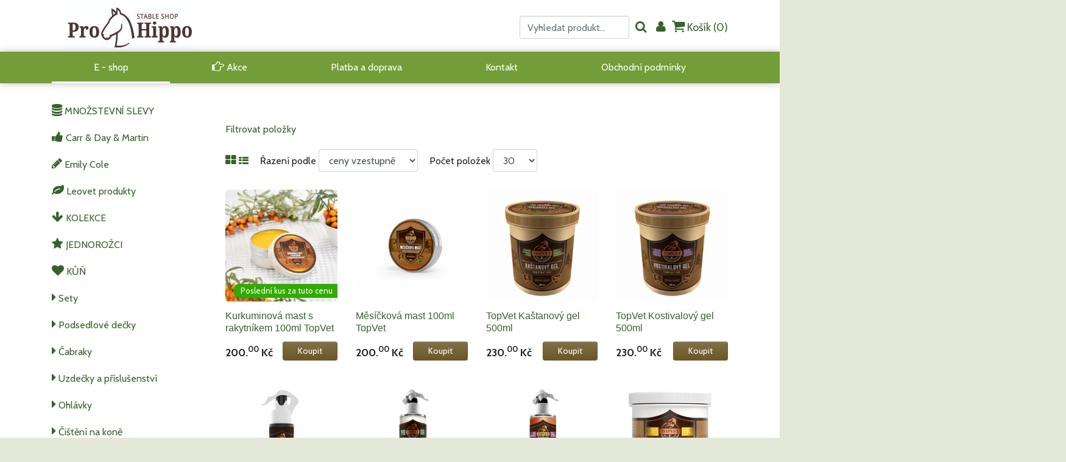

--- FILE ---
content_type: text/html; charset=UTF-8
request_url: https://www.prohippo.com/e-shop/topvet/
body_size: 9592
content:
<!DOCTYPE HTML>
<html>
	<head>
		
		<meta content="width=device-width, initial-scale=1.0" name="viewport">
        <link href="https://fonts.googleapis.com/css?family=Cabin:400,700&display=swap|Roboto:300,400,700&display=swap&subset=latin-ext" rel="stylesheet">
		
<meta http-equiv="Content-Type" content="text/html; charset=UTF-8" />
<title>TopVet | Pro Hippo - Stable Shop - Kašov</title>
<meta name="keywords" content="Kůň, koně, jezdectví, jezdecké potřeby, stáj" />
<meta name="description" content="Jezdecké potřeby a krmiva " />
<meta name="generator" content="Website has been created by service WebSnadno (https://www.websnadno.cz/). For any questions or complaints about content of this website, please contact the author." />
<meta name="robots" content="index,follow" />
<link rel="shortcut icon" href="/.sources/favicon.ico?1642881295">

<!--actual menu head-->
<meta property="og:image" content="templates/134175/px_logo_site.jpg?1642880362" /><meta property="og:image:width" content="209" /><meta property="og:image:height" content="85" />
<link rel="stylesheet" href="https://www.pageride.com/.admin/plugins/fontawesome/font-awesome.min.css">
<link rel="stylesheet" href="https://www.pageride.com/.admin/temp/module_compiled/skeleton.site.0.483.comp.css" />
<link rel="stylesheet" href="https://www.pageride.com/.admin/temp/module_compiled/content_eshop_container.site.0.28.comp.css" />
<script src="https://www.pageride.com/.admin/build/site_eshop.js?1760103932"></script>
<script src="https://www.pageride.com/.admin/plugins/functionsuniversal/functionsuniversal.js?ver=17"></script>
<script defer="defer" src="https://www.pageride.com/.admin/temp/module_compiled/eshop.site.0.115.comp.js"></script>
<script src="https://www.pageride.com/.admin/temp/module_compiled/skeleton.site.0.483.comp.js"></script>
<script src="/.sources/temp/module_compiled/skeleton.published.0.483.langid-104089.comp.js?1761560810"></script>
<script src="https://www.pageride.com/.admin/temp/module_compiled/content_eshop_container.site.0.28.comp.js"></script>
<script src="https://www.pageride.com/.admin/temp/module_compiled/content_text.site.0.2.comp.js"></script>
<script src="https://www.pageride.com/.admin/plugins/superfish/superfish.js?ver=1"></script>
<script>cSajax.URL_CONNECTOR = "connector.php";</script>

<!--/actual menu head-->

<link href="/.sources/templates/134175/render.css?1761560810" rel="stylesheet" type="text/css" media="all" id="stylesheet" />

		
	</head>
	<body>
		

        <div class="wrapper">
            <div class="container top">
                <div class="row">
                    <div class="col-12 col-md-4 col-xl-3">
                        <div class="logo">
                            <a class="px_logo" href="/" title="Na úvodní stránku"><img src="/.sources/templates/134175/px_logo_site.jpg?1642880362" alt="Prohippo" onerror="$('.px_logo').hide();" /></a>                                                            <h1>Prohippo</h1>
                                                    </div>
                    </div>
                    <div class="col-12 col-md-8 col-xl-9">
                        <div class="px_tray"><div class="px_tray_group1"></div><div class="px_tray_group2"><div class="d-lg-inline mb-2"><form action="/cart/" onsubmit="return mEshop.Search($(this),'Nebyl zadán vyhledávací výraz.');" class="px_eshop_cart_tray_search"><input type="text" onfocus="$(this).select()" placeholder="Vyhledat produkt..." name="search"><a href="javascript:void(0)" title="Vyhledat produkt..." onclick="$(this).parent().submit();"><i class="fa fa-search fa-bigger"></i></a></form></div><a class="px_users_link" title="Přihlášení uživatele" href="/users/"><i class="fa fa-user fa-bigger"></i><span>&nbsp;Přihlášení uživatele</span></a><a href="/cart/" data-px-cart-empty="1" class="px_eshop_cart_tray" title="	Košík je prázdný. Je třeba to &lt;a href=&quot;/&quot;&gt;napravit&lt;/a&gt;.
"><i class="fa fa-shopping-cart fa-bigger"></i>&nbsp;Košík (<span>0</span>)</a></div></div>                    </div>
                </div>
            </div>
            <div class="nav-main-wrapper d-none d-lg-block">
                <div class="container">
                    <div class="row">
                        <div class="navigation col"><ul><li><a href="/" class="px_menu_level_1 px_menu_position_1 px_menu__V07KlU5t-WzOQBmt7YzzQ_x px_menu_selected_parent"><span>E - shop</span></a></li><li><a href="/akce/" class="px_menu_level_1 px_menu_position_2 px_menu_NIYsubB5lZFAeS7LdvRrLg_x"><span><i class="fa fa-hand-o-right fa-bigger"></i> Akce</span></a></li><li><a href="/platba-a-doprava/" class="px_menu_level_1 px_menu_position_3 px_menu__f6y-g_3TbXMy-0mKeaWkQ_x"><span>Platba a doprava</span></a></li><li><a href="/kontakt/" class="px_menu_level_1 px_menu_position_4 px_menu_pYVfNFbfSZgGrw0u3zoPmw_x"><span>Kontakt</span></a></li><li><a href="/obchodni-podminky/" class="px_menu_level_1 px_menu_position_5 px_menu_espwb4WWXG7FWeP9-UOnfw_x"><span>Obchodní podmínky</span></a></li></ul></div>
                    </div>
                </div>
            </div>
            <div class="d-lg-none">
                <a id="px_menu_responsive_button" href=""><i class="fa-bars fa"></i><span>Menu</span></a>            </div>
            <div class="container">
                                    <div class="row">
                        <div class="col-12 col-md-12 col-lg-3" role="navigation">
                            <div class="sub-navigation d-none d-lg-block"><ul><li><a href="/e-shop/mnozstevni-slevy/" class="px_menu_level_2 px_menu_position_1 px_menu_TW8SYfw8PnKgI5bx-Fn-_w_x"><span><i class="fa fa-database fa-bigger"></i> MNOŽSTEVNÍ SLEVY</span></a></li><li><a href="/e-shop/carr-day-martin/" class="px_menu_level_2 px_menu_position_2 px_menu_A8zkzpoDFSprM9ANDcODcw_x"><span><i class="fa fa-thumbs-up fa-bigger"></i> Carr &amp; Day &amp; Martin</span></a></li><li><a href="/e-shop/emily-cole/" class="px_menu_level_2 px_menu_position_3 px_menu_twUdT158agK8M38QLVChbw_x"><span><i class="fa fa-pencil fa-bigger"></i> Emily Cole</span></a></li><li><a href="/e-shop/leovet-produkty/" class="px_menu_level_2 px_menu_position_4 px_menu_DEqsva65aSCPu3YGbiJMvg_x"><span><i class="fa fa-leaf fa-bigger"></i> Leovet produkty</span></a></li><li><a href="/e-shop/kolekce/covalliero-a-w-2025-novinka/" class="px_menu_level_2 px_menu_position_5 px_menu_LYYwuvhUzsRGOSDNJEFa2Q_x px_menu_has_child px_menu_inherit"><span><i class="fa fa-arrow-down fa-bigger"></i> KOLEKCE</span></a><ul><li><a href="/e-shop/kolekce/covalliero-a-w-2025-novinka/" class="px_menu_level_3 px_menu_position_1 px_menu_1jVUAX_KWF14n1_DNOpefg_x"><span><i class="fa fa-star-o fa-bigger"></i> Covalliero A/W 2025 NOVINKA</span></a></li><li><a href="/e-shop/kolekce/covalliero-a-w-2024-vyprodej/" class="px_menu_level_3 px_menu_position_2 px_menu_VR3AWDw5UeBral0gwJ8fZA_x"><span><i class="fa fa-thumbs-o-up fa-bigger"></i> Covalliero A/W 2024 VÝPRODEJ</span></a></li><li><a href="/e-shop/kolekce/covalliero-s-s-24-vyprodej/" class="px_menu_level_3 px_menu_position_3 px_menu_IHEj4frSqUQHSwV1etG9Uw_x"><span><i class="fa fa-thumbs-o-up fa-bigger"></i> Covalliero S/S 24 VÝPRODEJ</span></a></li><li><a href="/e-shop/kolekce/covalliero-a-w-23-vyprodej/" class="px_menu_level_3 px_menu_position_4 px_menu_GMTjgUUHY7o9aiyr4crERA_x"><span><i class="fa fa-thumbs-o-up fa-bigger"></i> Covalliero A/W 23 VÝPRODEJ</span></a></li><li><a href="/e-shop/kolekce/covalliero-s-s-23-vyprodej/" class="px_menu_level_3 px_menu_position_5 px_menu_yA-WAm4mb5AhIGpM3X096g_x"><span><i class="fa fa-thumbs-o-up fa-bigger"></i> Covalliero S/S 23 VÝPRODEJ</span></a></li><li><a href="/e-shop/kolekce/lami-cell-lc-a-luxor/" class="px_menu_level_3 px_menu_position_6 px_menu_58hXnCzVQ7lINQysAJRbmA_x"><span>LAMI-CELL - LC a LUXOR</span></a></li><li><a href="/e-shop/kolekce/lami-cell-aurora/" class="px_menu_level_3 px_menu_position_7 px_menu_6WMF5OFjhFbUBK3u4aP9Kg_x"><span>LAMI-CELL AURORA</span></a></li></ul></li><li><a href="/e-shop/jednorozci/" class="px_menu_level_2 px_menu_position_6 px_menu_IYsazI3kPn4IILg1r4r9QQ_x"><span><i class="fa fa-star fa-bigger"></i> JEDNOROŽCI</span></a></li><li><a href="/e-shop/kun/" class="px_menu_level_2 px_menu_position_7 px_menu_AYEB4-v5RI6vkXQ97DRBHA_x"><span><i class="fa fa-heart fa-bigger"></i> KŮŇ</span></a></li><li><a href="/e-shop/sety/" class="px_menu_level_2 px_menu_position_8 px_menu_h7sJ_y4BhJD-TmvSfVa1oQ_x"><span><i class="fa fa-caret-right fa-bigger"></i> Sety </span></a></li><li><a href="/e-shop/podsedlove-decky/" class="px_menu_level_2 px_menu_position_9 px_menu_GgUM3iQUzsmbmznixVAkdg_x px_menu_has_child"><span><i class="fa fa-caret-right fa-bigger"></i> Podsedlové dečky</span></a><ul><li><a href="/e-shop/podsedlove-decky/vsestranne/" class="px_menu_level_3 px_menu_position_1 px_menu_TwAiD6B3c_Wo7kIyvgNIlQ_x"><span>Všestranné</span></a></li><li><a href="/e-shop/podsedlove-decky/drezurni/" class="px_menu_level_3 px_menu_position_2 px_menu_CaIA0zRcugZX-WuA7hEV1Q_x"><span>Drezurní</span></a></li><li><a href="/e-shop/podsedlove-decky/pony-shetty/" class="px_menu_level_3 px_menu_position_3 px_menu_AqydJQE_r_Zy6maS89q_lg_x"><span>Pony/shetty</span></a></li><li><a href="/e-shop/podsedlove-decky/tlumici-decky/" class="px_menu_level_3 px_menu_position_4 px_menu_VDKkjr0t7p-Q_tr6t6mg8w_x"><span>Tlumící dečky</span></a></li></ul></li><li><a href="/e-shop/cabraky/" class="px_menu_level_2 px_menu_position_10 px_menu__XfWYH16d8Jx2HtvPyt3zQ_x"><span><i class="fa fa-caret-right fa-bigger"></i> Čabraky</span></a></li><li><a href="/e-shop/uzdecky-a-prislusenstvi/" class="px_menu_level_2 px_menu_position_11 px_menu_XZZFbYMOSwKKvyrEd3l0mA_x"><span><i class="fa fa-caret-right fa-bigger"></i> Uzdečky a příslušenství</span></a></li><li><a href="/e-shop/ohlavky/" class="px_menu_level_2 px_menu_position_12 px_menu_pLvKrJhZKSn6qc78Yr5rzQ_x px_menu_has_child"><span><i class="fa fa-caret-right fa-bigger"></i> Ohlávky</span></a><ul><li><a href="/e-shop/ohlavky/voditka/" class="px_menu_level_3 px_menu_position_1 px_menu_hxumxGZk_JPPcO4rZ61LpQ_x"><span>Vodítka</span></a></li></ul></li><li><a href="/e-shop/cisteni-na-kone/" class="px_menu_level_2 px_menu_position_13 px_menu_ktfLiQX7nHjFfRitVuu29w_x px_menu_has_child"><span><i class="fa fa-caret-right fa-bigger"></i> Čištění na koně</span></a><ul><li><a href="/e-shop/cisteni-na-kone/boxy-a-tasky-na-cisteni/" class="px_menu_level_3 px_menu_position_1 px_menu_uJygjvyRNMhlBmtmTth2ww_x"><span>Boxy a tašky na čištění</span></a></li></ul></li><li><a href="/e-shop/deky/" class="px_menu_level_2 px_menu_position_14 px_menu_d_YaKAZKse6XOG1k1g2tPQ_x px_menu_has_child"><span><i class="fa fa-caret-right fa-bigger"></i> Deky</span></a><ul><li><a href="/e-shop/deky/vybehove/" class="px_menu_level_3 px_menu_position_1 px_menu_tC7NaUzgQ8Gf-wkwjcE3Ww_x"><span>Výběhové</span></a></li><li><a href="/e-shop/deky/odpocovaci/" class="px_menu_level_3 px_menu_position_2 px_menu_MqxZBT8ZAIzIM0Z7YGfmeA_x"><span>Odpocovací</span></a></li><li><a href="/e-shop/deky/bederni/" class="px_menu_level_3 px_menu_position_3 px_menu_H6wfaup8vqZW5V2PpSWiSg_x"><span>Bederní</span></a></li><li><a href="/e-shop/deky/sitove/" class="px_menu_level_3 px_menu_position_4 px_menu_9YE5s72X07NmlJt6wnsLTw_x"><span>Síťové</span></a></li><li><a href="/e-shop/deky/prislusenstvi/" class="px_menu_level_3 px_menu_position_5 px_menu_VsPRYj7GigRAuPqo1tzZ3Q_x"><span>Příslušenství</span></a></li></ul></li><li><a href="/e-shop/prislusenstvi-k-sedlum/" class="px_menu_level_2 px_menu_position_15 px_menu_4cKuAw8SLgxTLHE8u04BeQ_x"><span><i class="fa fa-caret-right fa-bigger"></i> Příslušenství k sedlům</span></a></li><li><a href="/e-shop/ochrana-nohou/" class="px_menu_level_2 px_menu_position_16 px_menu_qo2Ufw9taQT_5Kay07nd9A_x"><span><i class="fa fa-caret-right fa-bigger"></i> Ochrana nohou</span></a></li><li><a href="/e-shop/masky-proti-hmyzu/" class="px_menu_level_2 px_menu_position_17 px_menu_0TGhuKwO9PZrdt7gRSbt4w_x"><span><i class="fa fa-caret-right fa-bigger"></i> Masky proti hmyzu</span></a></li><li><a href="/e-shop/repelenty/" class="px_menu_level_2 px_menu_position_18 px_menu_G-sgjfBqEuw1WYk-XTvmfA_x"><span><i class="fa fa-caret-right fa-bigger"></i> Repelenty</span></a></li><li><a href="/e-shop/kosmetika-pro-kone-prvni-pomoc/" class="px_menu_level_2 px_menu_position_19 px_menu_AqUxs9-_bLEZ39Tu9QAPDw_x px_menu_has_child"><span><i class="fa fa-caret-right fa-bigger"></i> Kosmetika pro koně, první pomoc</span></a><ul><li><a href="/e-shop/kosmetika-pro-kone-prvni-pomoc/lekarnicka/" class="px_menu_level_3 px_menu_position_1 px_menu_U7hqX4PhSnS792o_tkJAlA_x"><span>Lékárnička</span></a></li><li><a href="/e-shop/kosmetika-pro-kone-prvni-pomoc/hriva-a-ocas/" class="px_menu_level_3 px_menu_position_2 px_menu_mHMBl6cEUNAmEfwit96TZw_x"><span>Hříva a ocas</span></a></li><li><a href="/e-shop/kosmetika-pro-kone-prvni-pomoc/na-kopytka/" class="px_menu_level_3 px_menu_position_3 px_menu_8QkEr7FjLbVhibunei-LdQ_x"><span>Na kopýtka</span></a></li><li><a href="/e-shop/kosmetika-pro-kone-prvni-pomoc/sampony/" class="px_menu_level_3 px_menu_position_4 px_menu_ekV1Qxe5Va5n6vWTT7cIwA_x"><span>Šampony</span></a></li></ul></li><li><a href="/e-shop/pece-o-vybaveni/" class="px_menu_level_2 px_menu_position_20 px_menu_HbYrpa7Y0LFk-hJhbMPIWw_x"><span><i class="fa fa-caret-right fa-bigger"></i> Péče o vybavení</span></a></li><li><a href="/e-shop/krmivo-pamlsky/" class="px_menu_level_2 px_menu_position_21 px_menu_7TZqQpbfpG0GckL5RYl5ew_x"><span><i class="fa fa-leaf fa-bigger"></i> KRMIVO, PAMLSKY</span></a></li><li><a href="/e-shop/krmne-doplnky/" class="px_menu_level_2 px_menu_position_22 px_menu_g-UABz2KXGBFMlQr1qo6VQ_x"><span><i class="fa fa-caret-right fa-bigger"></i> Krmné doplňky</span></a></li><li><a href="/e-shop/pamlsky/" class="px_menu_level_2 px_menu_position_23 px_menu_1cEcACJ9SumzAZWRE6hlPQ_x"><span><i class="fa fa-caret-right fa-bigger"></i> Pamlsky</span></a></li><li><a href="/e-shop/oleje/" class="px_menu_level_2 px_menu_position_24 px_menu_M2JVuRKVoTlgRmJY-QLK6A_x"><span><i class="fa fa-caret-right fa-bigger"></i> Oleje</span></a></li><li><a href="/e-shop/bylinky-a-bylinne-smesi/" class="px_menu_level_2 px_menu_position_25 px_menu_mbP_qburmASjqwUBn1kBXw_x"><span><i class="fa fa-caret-right fa-bigger"></i> Bylinky a bylinné směsi</span></a></li><li><a href="/e-shop/lizy-likit-lizatka/" class="px_menu_level_2 px_menu_position_26 px_menu_0hRIKRUqtDO_lFcOmxiIVg_x"><span><i class="fa fa-caret-right fa-bigger"></i> Lizy, Likit, lízátka</span></a></li><li><a href="/e-shop/topvet/" class="px_menu_level_2 px_menu_position_27 px_menu_Ox2aqYrLECMmyGnuRabKXg_x px_menu_selected"><span><i class="fa fa-caret-right fa-bigger"></i> TopVet</span></a></li><li><a href="/e-shop/energys/" class="px_menu_level_2 px_menu_position_28 px_menu_vS0Z4xcV8rWw-3OoJqO5xg_x"><span><i class="fa fa-caret-right fa-bigger"></i> Energys</span></a></li><li><a href="/e-shop/hoveler/" class="px_menu_level_2 px_menu_position_29 px_menu_c4aMI8VHzoVYWkSCD6PMew_x"><span><i class="fa fa-caret-right fa-bigger"></i> Höveler</span></a></li><li><a href="/e-shop/fitmin/" class="px_menu_level_2 px_menu_position_30 px_menu_pmDBEzi61TYIN5HV2cPAiQ_x"><span><i class="fa fa-caret-right fa-bigger"></i> Fitmin</span></a></li><li><a href="/e-shop/naf/" class="px_menu_level_2 px_menu_position_31 px_menu_XJalybapp8t5z4Lvl8CbDw_x"><span><i class="fa fa-caret-right fa-bigger"></i> NAF*****</span></a></li><li><a href="/e-shop/jezdec/" class="px_menu_level_2 px_menu_position_32 px_menu_WevaeZuGun0dhxgDox2o-g_x"><span><i class="fa fa-child fa-bigger"></i> JEZDEC</span></a></li><li><a href="/e-shop/helmy-vesty/" class="px_menu_level_2 px_menu_position_33 px_menu_RP9XAL_ym8b3gca3a19hyw_x"><span><i class="fa fa-caret-right fa-bigger"></i> Helmy, vesty</span></a></li><li><a href="/e-shop/obleceni/" class="px_menu_level_2 px_menu_position_34 px_menu_nMVunfGuJdoTz9WoHVkNUA_x px_menu_has_child"><span><i class="fa fa-caret-right fa-bigger"></i> Oblečení</span></a><ul><li><a href="/e-shop/obleceni/trika/" class="px_menu_level_3 px_menu_position_1 px_menu_TJFrEkfPUH9gW9vzu-LrmA_x"><span>Trika</span></a></li><li><a href="/e-shop/obleceni/mikiny-bundy-plastenky/" class="px_menu_level_3 px_menu_position_2 px_menu_LmkFkCu0ah-70RU_HZ-6zA_x"><span>Mikiny, bundy, pláštěnky</span></a></li><li><a href="/e-shop/obleceni/saka-fraky/" class="px_menu_level_3 px_menu_position_3 px_menu_xonr7A1biz7zzIiQeb_NKg_x"><span>Saka, fraky</span></a></li><li><a href="/e-shop/obleceni/zavodni-trika-a-kosile/" class="px_menu_level_3 px_menu_position_4 px_menu_9FnKkIPryJPjetruY2pQsQ_x"><span>Závodní trika a košile</span></a></li><li><a href="/e-shop/obleceni/plastrony-spony-sitky-do-vlasu/" class="px_menu_level_3 px_menu_position_5 px_menu_lqrmXQ4aIPg9VRW9IYo9AA_x"><span>Plastrony, spony, síťky do vlasů</span></a></li><li><a href="/e-shop/obleceni/rajtky-leginy-sukne/" class="px_menu_level_3 px_menu_position_6 px_menu_l35M4dE4qkb0SOVQ_6twHw_x"><span>Rajtky, legíny, sukně</span></a></li><li><a href="/e-shop/obleceni/detske/" class="px_menu_level_3 px_menu_position_7 px_menu_bIvc0On9irGGXwsVH2_RmQ_x"><span>Dětské</span></a></li></ul></li><li><a href="/e-shop/boty/" class="px_menu_level_2 px_menu_position_35 px_menu_SAh-Ahj2IgQotFccaK53EQ_x"><span><i class="fa fa-caret-right fa-bigger"></i> Boty</span></a></li><li><a href="/e-shop/doplnky/" class="px_menu_level_2 px_menu_position_36 px_menu_lNdAxMBGTOl-n6uZ2xa5xA_x px_menu_has_child"><span><i class="fa fa-caret-right fa-bigger"></i> Doplňky</span></a><ul><li><a href="/e-shop/doplnky/heat-holders/" class="px_menu_level_3 px_menu_position_1 px_menu_A7bIFUJYh1NHTeKOIUDYmg_x"><span>Heat Holders</span></a></li><li><a href="/e-shop/doplnky/rukavice/" class="px_menu_level_3 px_menu_position_2 px_menu_S7KZWIbLNmU09OcxEeQvdQ_x"><span>Rukavice</span></a></li><li><a href="/e-shop/doplnky/pasky/" class="px_menu_level_3 px_menu_position_3 px_menu_6E4FwrTQqyosAhTcnEFukg_x"><span>Pásky</span></a></li><li><a href="/e-shop/doplnky/cepice-saly/" class="px_menu_level_3 px_menu_position_4 px_menu_EeNtlA7Nr3Net_d4x5H3RA_x"><span>Čepice, šály</span></a></li><li><a href="/e-shop/doplnky/ponozky-podkolenky/" class="px_menu_level_3 px_menu_position_5 px_menu_cZRS9DJ5TpftLwThX4hDZA_x"><span>Ponožky, podkolenky</span></a></li></ul></li><li><a href="/e-shop/staj/" class="px_menu_level_2 px_menu_position_37 px_menu_iEVYkJ00qnJrBls7rpN5Rw_x px_menu_has_child"><span><i class="fa fa-home fa-bigger"></i> STÁJ</span></a><ul><li><a href="/e-shop/staj/hracky-pro-kone/" class="px_menu_level_3 px_menu_position_1 px_menu_kGtwG-qHu6uxNZb43XCPYg_x"><span>Hračky pro koně</span></a></li><li><a href="/e-shop/staj/zlaby-vedra-misky/" class="px_menu_level_3 px_menu_position_2 px_menu_FdJgPPlSREtBcZyzS9ptMw_x"><span>Žlaby, vědra, misky</span></a></li><li><a href="/e-shop/staj/vesaky/" class="px_menu_level_3 px_menu_position_3 px_menu_hMoEN879kBZokMzbtu4UMQ_x"><span>Věšáky</span></a></li><li><a href="/e-shop/staj/site-na-seno/" class="px_menu_level_3 px_menu_position_4 px_menu_QFNypkPrtxBbYdSf1M0W5Q_x"><span>Sítě na seno</span></a></li></ul></li><li><a href="/e-shop/ostatni/" class="px_menu_level_2 px_menu_position_38 px_menu_z83FquuWJRAag2wE5EoGHw_x"><span><i class="fa fa-adjust fa-bigger"></i> OSTATNÍ</span></a></li><li><a href="/e-shop/vsestrannost/" class="px_menu_level_2 px_menu_position_39 px_menu_d5Lp1UZMobNXTL2ljiHGvg_x"><span><i class="fa fa-trophy fa-bigger"></i> VŠESTRANNOST</span></a></li><li><a href="/e-shop/darkove-predmety/" class="px_menu_level_2 px_menu_position_40 px_menu_WwFswI-NdwaynLVTtfcEqQ_x"><span><i class="fa fa-gift fa-bigger"></i> DÁRKOVÉ PŘEDMĚTY</span></a></li><li><a href="/e-shop/psi-partaci/" class="px_menu_level_2 px_menu_position_41 px_menu_sRefWHGm5Aekjei1G3cbgA_x"><span><i class="fa fa-paw fa-bigger"></i> PSÍ PARŤÁCI</span></a></li></ul></div>
                            <script>$('.sub-navigation > ul').superfish().supershow();</script>
                            	                        </div>
                        <div class="col-12 col-md-12 col-lg-9">
                            
                                <div class="header">
                                                                    </div>
                            

                            
                                <div class="breadcrumbs">
                                    
                                </div>
                            

                                                            	<div id="px_column_8AFkIVsTaR25UHKqy4ciOA_x" class="px_column_main"><div class="px_column_wrap"><div id="px_cell_OCR3dcQzmCxE1MVudBzfdA_x" class="px_cell_wrap px_cell_content_eshop_container"><div class="px_cell"><div class="px_content_eshop_theme_airy">	<div class="px_content_eshop_filters_wrap">
		<a href="" class="px_content_eshop_filter_open" onclick="mContent_eshop_container.ShowFilters(this); return false;" title="Filtrovat položky">
			Filtrovat položky
		</a>
		<div class="px_content_eshop_filters"></div>
	</div>
	<div class="px_content_eshop_options">
		<span>
			<a class="px_content_eshop_options_layout px_content_eshop_options_layout_selected" href="#" onclick="mContent_eshop_container.Change('layout','grid'); mContent_eshop_container.LayoutChange.call(this); event.preventDefault();"><i class="fa-th-large fa"></i></a>
			<a class="px_content_eshop_options_layout" href="#" onclick="mContent_eshop_container.Change('layout','basic'); mContent_eshop_container.LayoutChange.call(this); event.preventDefault();"><i class="fa-th-list fa"></i></a>
		</span>
		<span>
			Řazení podle
			<select name="" onchange="mContent_eshop_container.Change('order', this.value.split(',')); event.preventDefault();">
				<option value="price,asc" selected>ceny vzestupně</option>
				<option value="price,desc" >ceny sestupně</option>
				<option value="name,asc" >názvu vzestupně</option>
				<option value="name,desc" >názvu sestupně</option>
			</select>
		</span>
		<span>
			Počet položek
			<select data-realtype="select"  name="eshopCellPerPage" onchange="mContent_eshop_container.Change('perPage', $(this).val())" ><option   >6</option><option   >12</option><option   >18</option><option  selected="selected" >30</option><option   >60</option><option   >100</option></select>
		</span>
		<div class="px_content_eshop_options_preloader"></div>
	</div>
<div class="px_content_eshop_list">	<div class="px_content_eshop_list_grid_wrapper">
		<div class="px_content_eshop_list_products px_content_eshop_list_grid_products">
			                <div class="px_content_eshop_list_grid_product px_col_4">
                    <div class="px_content_eshop_list_grid_product_inner_wrap">
                        <a href="/product/kurkuminova-mast-s-rakytnikem-100ml-topvet/187024/">
                            <div class="px_content_eshop_list_grid_product_imageWrapper" style="height: 192px;">
                                                                    <div style="background-color: #32ab00; color: #ffffff;" class="px_content_eshop_list_grid_product_label">Poslední kus za tuto cenu</div>
                                                                                                    <img src="/.sources/104089/eshop/products/24/187024/176525/256x256_eshop_3273.jpg?1762275447" style="max-height: 192px;" alt="Kurkuminová mast s rakytníkem 100ml TopVet" />
                                                            </div>
                        </a>
                        <h2><a href="/product/kurkuminova-mast-s-rakytnikem-100ml-topvet/187024/" class="px_content_eshop_list_grid_name" title="Kurkuminová mast s rakytníkem 100ml TopVet">Kurkuminová mast s rakytníkem 100ml TopVet</a></h2>
                        <div class="px_content_eshop_list_grid_product_additions">
                            <strong class="px_content_eshop_list_grid_product_price">
                                200.<sup>00</sup> Kč
                                                            </strong>
                            <div class="px_content_eshop_list_grid_product_buy">
                                                                    <form method="get" action="/product/kurkuminova-mast-s-rakytnikem-100ml-topvet/187024/"
                                                                                    onsubmit="mEshop.AddFromEshop.call(this, 'oxfF0DszhjDvyDl9Z0YfCA_x',1,$(this).children('input')); return false;"
                                        >

                                        <input type="submit"
                                                                                            value="Koupit"
                                                data-sold="false"
                                            >
                                    </form>
                                                            </div>
                        </div>
                    </div>
				</div>
			                <div class="px_content_eshop_list_grid_product px_col_4">
                    <div class="px_content_eshop_list_grid_product_inner_wrap">
                        <a href="/product/mesickova-mast-100ml-topvet/187025/">
                            <div class="px_content_eshop_list_grid_product_imageWrapper" style="height: 192px;">
                                                                                                    <img src="/.sources/104089/eshop/products/25/187025/176526/256x256_eshop_2942.png?1762275447" style="max-height: 192px;" alt="Měsíčková mast 100ml TopVet" />
                                                            </div>
                        </a>
                        <h2><a href="/product/mesickova-mast-100ml-topvet/187025/" class="px_content_eshop_list_grid_name" title="Měsíčková mast 100ml TopVet">Měsíčková mast 100ml TopVet</a></h2>
                        <div class="px_content_eshop_list_grid_product_additions">
                            <strong class="px_content_eshop_list_grid_product_price">
                                200.<sup>00</sup> Kč
                                                            </strong>
                            <div class="px_content_eshop_list_grid_product_buy">
                                                                    <form method="get" action="/product/mesickova-mast-100ml-topvet/187025/"
                                                                                    onsubmit="mEshop.AddFromEshop.call(this, 'VkrDHaiDy4cvWfoyteZkzQ_x',1,$(this).children('input')); return false;"
                                        >

                                        <input type="submit"
                                                                                            value="Koupit"
                                                data-sold="false"
                                            >
                                    </form>
                                                            </div>
                        </div>
                    </div>
				</div>
			                <div class="px_content_eshop_list_grid_product px_col_4">
                    <div class="px_content_eshop_list_grid_product_inner_wrap">
                        <a href="/product/topvet-kastanovy-gel-500ml/237398/">
                            <div class="px_content_eshop_list_grid_product_imageWrapper" style="height: 192px;">
                                                                                                    <img src="/.sources/104089/eshop/products/398/237398/236429/256x256_eshop_2670.png?1762275447" style="max-height: 192px;" alt="TopVet Kaštanový gel 500ml" />
                                                            </div>
                        </a>
                        <h2><a href="/product/topvet-kastanovy-gel-500ml/237398/" class="px_content_eshop_list_grid_name" title="TopVet Kaštanový gel 500ml">TopVet Kaštanový gel 500ml</a></h2>
                        <div class="px_content_eshop_list_grid_product_additions">
                            <strong class="px_content_eshop_list_grid_product_price">
                                230.<sup>00</sup> Kč
                                                            </strong>
                            <div class="px_content_eshop_list_grid_product_buy">
                                                                    <form method="get" action="/product/topvet-kastanovy-gel-500ml/237398/"
                                                                                    onsubmit="mEshop.AddFromEshop.call(this, 'wQItwG2kysM9HuUKPl7rKg_x',1,$(this).children('input')); return false;"
                                        >

                                        <input type="submit"
                                                                                            value="Koupit"
                                                data-sold="false"
                                            >
                                    </form>
                                                            </div>
                        </div>
                    </div>
				</div>
			                <div class="px_content_eshop_list_grid_product px_col_4">
                    <div class="px_content_eshop_list_grid_product_inner_wrap">
                        <a href="/product/topvet-kostivalovy-gel-500ml/237399/">
                            <div class="px_content_eshop_list_grid_product_imageWrapper" style="height: 192px;">
                                                                                                    <img src="/.sources/104089/eshop/products/399/237399/236430/256x256_eshop_2669.png?1762275447" style="max-height: 192px;" alt="TopVet Kostivalový gel 500ml " />
                                                            </div>
                        </a>
                        <h2><a href="/product/topvet-kostivalovy-gel-500ml/237399/" class="px_content_eshop_list_grid_name" title="TopVet Kostivalový gel 500ml ">TopVet Kostivalový gel 500ml </a></h2>
                        <div class="px_content_eshop_list_grid_product_additions">
                            <strong class="px_content_eshop_list_grid_product_price">
                                230.<sup>00</sup> Kč
                                                            </strong>
                            <div class="px_content_eshop_list_grid_product_buy">
                                                                    <form method="get" action="/product/topvet-kostivalovy-gel-500ml/237399/"
                                                                                    onsubmit="mEshop.AddFromEshop.call(this, 'HLjkmOtY_nVGLo6s81xhFw_x',1,$(this).children('input')); return false;"
                                        >

                                        <input type="submit"
                                                                                            value="Koupit"
                                                data-sold="false"
                                            >
                                    </form>
                                                            </div>
                        </div>
                    </div>
				</div>
			                <div class="px_content_eshop_list_grid_product px_col_4">
                    <div class="px_content_eshop_list_grid_product_inner_wrap">
                        <a href="/product/aktivni-serum-na-kopyta-topvet/179252/">
                            <div class="px_content_eshop_list_grid_product_imageWrapper" style="height: 192px;">
                                                                                                    <img src="/.sources/104089/eshop/products/252/179252/164849/256x256_eshop_2974.png?1762275447" style="max-height: 192px;" alt="Aktivní sérum na kopyta TopVet" />
                                                            </div>
                        </a>
                        <h2><a href="/product/aktivni-serum-na-kopyta-topvet/179252/" class="px_content_eshop_list_grid_name" title="Aktivní sérum na kopyta TopVet">Aktivní sérum na kopyta TopVet</a></h2>
                        <div class="px_content_eshop_list_grid_product_additions">
                            <strong class="px_content_eshop_list_grid_product_price">
                                240.<sup>00</sup> Kč
                                                            </strong>
                            <div class="px_content_eshop_list_grid_product_buy">
                                                                    <form method="get" action="/product/aktivni-serum-na-kopyta-topvet/179252/"
                                                                                    onsubmit="mEshop.AddFromEshop.call(this, 'OApehRSt6Fw9lmkXJTkYcg_x',1,$(this).children('input')); return false;"
                                        >

                                        <input type="submit"
                                                                                            value="Koupit"
                                                data-sold="false"
                                            >
                                    </form>
                                                            </div>
                        </div>
                    </div>
				</div>
			                <div class="px_content_eshop_list_grid_product px_col_4">
                    <div class="px_content_eshop_list_grid_product_inner_wrap">
                        <a href="/product/rozcesavac-a-lesk-topvet-250ml/179257/">
                            <div class="px_content_eshop_list_grid_product_imageWrapper" style="height: 192px;">
                                                                                                    <img src="/.sources/104089/eshop/products/257/179257/164851/256x256_eshop_2466.png?1762275447" style="max-height: 192px;" alt="Rozčesávač a lesk TopVet 250ml" />
                                                            </div>
                        </a>
                        <h2><a href="/product/rozcesavac-a-lesk-topvet-250ml/179257/" class="px_content_eshop_list_grid_name" title="Rozčesávač a lesk TopVet 250ml">Rozčesávač a lesk TopVet 250ml</a></h2>
                        <div class="px_content_eshop_list_grid_product_additions">
                            <strong class="px_content_eshop_list_grid_product_price">
                                260.<sup>00</sup> Kč
                                                            </strong>
                            <div class="px_content_eshop_list_grid_product_buy">
                                                                    <form method="get" action="/product/rozcesavac-a-lesk-topvet-250ml/179257/"
                                                                                    onsubmit="mEshop.AddFromEshop.call(this, 'jWnf0e2gKBFIBwhMcpMZvw_x',1,$(this).children('input')); return false;"
                                        >

                                        <input type="submit"
                                                                                            value="Koupit"
                                                data-sold="false"
                                            >
                                    </form>
                                                            </div>
                        </div>
                    </div>
				</div>
			                <div class="px_content_eshop_list_grid_product px_col_4">
                    <div class="px_content_eshop_list_grid_product_inner_wrap">
                        <a href="/product/sprej-k-peci-o-kuzi-po-drobnych-poranenich-topvet/179273/">
                            <div class="px_content_eshop_list_grid_product_imageWrapper" style="height: 192px;">
                                                                                                    <img src="/.sources/104089/eshop/products/273/179273/164867/256x256_eshop_2429.png?1762275447" style="max-height: 192px;" alt="Sprej k péči o kůži po drobných poraněních TopVet" />
                                                            </div>
                        </a>
                        <h2><a href="/product/sprej-k-peci-o-kuzi-po-drobnych-poranenich-topvet/179273/" class="px_content_eshop_list_grid_name" title="Sprej k péči o kůži po drobných poraněních TopVet">Sprej k péči o kůži po drobných poraněních TopVet</a></h2>
                        <div class="px_content_eshop_list_grid_product_additions">
                            <strong class="px_content_eshop_list_grid_product_price">
                                270.<sup>00</sup> Kč
                                                            </strong>
                            <div class="px_content_eshop_list_grid_product_buy">
                                                                    <form method="get" action="/product/sprej-k-peci-o-kuzi-po-drobnych-poranenich-topvet/179273/"
                                                                                    onsubmit="mEshop.AddFromEshop.call(this, 'aT5w7GrqOaZvONlCkAzwMw_x',1,$(this).children('input')); return false;"
                                        >

                                        <input type="submit"
                                                                                            value="Koupit"
                                                data-sold="false"
                                            >
                                    </form>
                                                            </div>
                        </div>
                    </div>
				</div>
			                <div class="px_content_eshop_list_grid_product px_col_4">
                    <div class="px_content_eshop_list_grid_product_inner_wrap">
                        <a href="/product/topvet-propolisovy-gel-500ml/270718/">
                            <div class="px_content_eshop_list_grid_product_imageWrapper" style="height: 192px;">
                                                                                                    <img src="/.sources/104089/eshop/products/718/270718/294233/239x256_eshop_3823.png?1762275447" style="max-height: 192px;" alt="TopVet Propolisový gel 500ml " />
                                                            </div>
                        </a>
                        <h2><a href="/product/topvet-propolisovy-gel-500ml/270718/" class="px_content_eshop_list_grid_name" title="TopVet Propolisový gel 500ml ">TopVet Propolisový gel 500ml </a></h2>
                        <div class="px_content_eshop_list_grid_product_additions">
                            <strong class="px_content_eshop_list_grid_product_price">
                                280.<sup>00</sup> Kč
                                                            </strong>
                            <div class="px_content_eshop_list_grid_product_buy">
                                                                    <form method="get" action="/product/topvet-propolisovy-gel-500ml/270718/"
                                                                                    onsubmit="mEshop.AddFromEshop.call(this, 'l1WFjpns6FL0TBPu28t6kg_x',1,$(this).children('input')); return false;"
                                        >

                                        <input type="submit"
                                                                                            value="Koupit"
                                                data-sold="false"
                                            >
                                    </form>
                                                            </div>
                        </div>
                    </div>
				</div>
			                <div class="px_content_eshop_list_grid_product px_col_4">
                    <div class="px_content_eshop_list_grid_product_inner_wrap">
                        <a href="/product/topvet-msm-gel-s-cbd-500ml/270719/">
                            <div class="px_content_eshop_list_grid_product_imageWrapper" style="height: 192px;">
                                                                    <div style="background-color: #32ab00; color: #ffffff;" class="px_content_eshop_list_grid_product_label">NOVINKA</div>
                                                                                                    <img src="/.sources/104089/eshop/products/719/270719/294234/243x256_eshop_3822.png?1762275447" style="max-height: 192px;" alt="TopVet MSM gel s CBD 500ml " />
                                                            </div>
                        </a>
                        <h2><a href="/product/topvet-msm-gel-s-cbd-500ml/270719/" class="px_content_eshop_list_grid_name" title="TopVet MSM gel s CBD 500ml ">TopVet MSM gel s CBD 500ml </a></h2>
                        <div class="px_content_eshop_list_grid_product_additions">
                            <strong class="px_content_eshop_list_grid_product_price">
                                280.<sup>00</sup> Kč
                                                            </strong>
                            <div class="px_content_eshop_list_grid_product_buy">
                                                                    <form method="get" action="/product/topvet-msm-gel-s-cbd-500ml/270719/"
                                                                                    onsubmit="mEshop.AddFromEshop.call(this, '0zKMW3scsF_RCSy2-CUBvw_x',1,$(this).children('input')); return false;"
                                        >

                                        <input type="submit"
                                                                                            value="Koupit"
                                                data-sold="false"
                                            >
                                    </form>
                                                            </div>
                        </div>
                    </div>
				</div>
			                <div class="px_content_eshop_list_grid_product px_col_4">
                    <div class="px_content_eshop_list_grid_product_inner_wrap">
                        <a href="/product/sirup-kasel-a-nachlazeni-1000ml-topvet/179269/">
                            <div class="px_content_eshop_list_grid_product_imageWrapper" style="height: 192px;">
                                                                                                    <img src="/.sources/104089/eshop/products/269/179269/164863/256x256_eshop_2074.png?1762275447" style="max-height: 192px;" alt="Sirup Kašel a nachlazení 1000ml TopVet" />
                                                            </div>
                        </a>
                        <h2><a href="/product/sirup-kasel-a-nachlazeni-1000ml-topvet/179269/" class="px_content_eshop_list_grid_name" title="Sirup Kašel a nachlazení 1000ml TopVet">Sirup Kašel a nachlazení 1000ml TopVet</a></h2>
                        <div class="px_content_eshop_list_grid_product_additions">
                            <strong class="px_content_eshop_list_grid_product_price">
                                400.<sup>00</sup> Kč
                                                                    <i class="fa-certificate fa px_content_eshop_list_grid_product_common_price_icon"></i>
                                    <div class="px_content_eshop_list_grid_product_common_price px_content_eshop_product_discount" title="Nejnižší cena za posledních 30 dní">-27%</div>
                                                            </strong>
                            <div class="px_content_eshop_list_grid_product_buy">
                                                                    <form method="get" action="/product/sirup-kasel-a-nachlazeni-1000ml-topvet/179269/"
                                                                                    onsubmit="mEshop.AddFromEshop.call(this, '9TmNsDBKFynljHZDvH3PGA_x',1,$(this).children('input')); return false;"
                                        >

                                        <input type="submit"
                                                                                            value="Koupit"
                                                data-sold="false"
                                            >
                                    </form>
                                                            </div>
                        </div>
                    </div>
				</div>
			                <div class="px_content_eshop_list_grid_product px_col_4">
                    <div class="px_content_eshop_list_grid_product_inner_wrap">
                        <a href="/product/sirup-imunita-1000ml-topvet/179271/">
                            <div class="px_content_eshop_list_grid_product_imageWrapper" style="height: 192px;">
                                                                                                    <img src="/.sources/104089/eshop/products/271/179271/164865/256x256_eshop_2075.png?1762275447" style="max-height: 192px;" alt="Sirup imunita 1000ml TopVet" />
                                                            </div>
                        </a>
                        <h2><a href="/product/sirup-imunita-1000ml-topvet/179271/" class="px_content_eshop_list_grid_name" title="Sirup imunita 1000ml TopVet">Sirup imunita 1000ml TopVet</a></h2>
                        <div class="px_content_eshop_list_grid_product_additions">
                            <strong class="px_content_eshop_list_grid_product_price">
                                400.<sup>00</sup> Kč
                                                                    <i class="fa-certificate fa px_content_eshop_list_grid_product_common_price_icon"></i>
                                    <div class="px_content_eshop_list_grid_product_common_price px_content_eshop_product_discount" title="Nejnižší cena za posledních 30 dní">-27%</div>
                                                            </strong>
                            <div class="px_content_eshop_list_grid_product_buy">
                                                                    <form method="get" action="/product/sirup-imunita-1000ml-topvet/179271/"
                                                                                    onsubmit="mEshop.AddFromEshop.call(this, '27VEJQ1ySKjmg5CUIMYnnw_x',1,$(this).children('input')); return false;"
                                        >

                                        <input type="submit"
                                                                                            value="Koupit"
                                                data-sold="false"
                                            >
                                    </form>
                                                            </div>
                        </div>
                    </div>
				</div>
			                <div class="px_content_eshop_list_grid_product px_col_4">
                    <div class="px_content_eshop_list_grid_product_inner_wrap">
                        <a href="/product/kloubni-vyziva-artroregen-1000ml-topvet/179253/">
                            <div class="px_content_eshop_list_grid_product_imageWrapper" style="height: 192px;">
                                                                                                    <img src="/.sources/104089/eshop/products/253/179253/164850/256x256_eshop_2076.png?1762275447" style="max-height: 192px;" alt="Kloubní výživa Artroregen 1000ml TopVet " />
                                                            </div>
                        </a>
                        <h2><a href="/product/kloubni-vyziva-artroregen-1000ml-topvet/179253/" class="px_content_eshop_list_grid_name" title="Kloubní výživa Artroregen 1000ml TopVet ">Kloubní výživa Artroregen 1000ml TopVet </a></h2>
                        <div class="px_content_eshop_list_grid_product_additions">
                            <strong class="px_content_eshop_list_grid_product_price">
                                450.<sup>00</sup> Kč
                                                                    <i class="fa-certificate fa px_content_eshop_list_grid_product_common_price_icon"></i>
                                    <div class="px_content_eshop_list_grid_product_common_price px_content_eshop_product_discount" title="Nejnižší cena za posledních 30 dní">-18%</div>
                                                            </strong>
                            <div class="px_content_eshop_list_grid_product_buy">
                                                                    <form method="get" action="/product/kloubni-vyziva-artroregen-1000ml-topvet/179253/"
                                                                                    onsubmit="mEshop.AddFromEshop.call(this, 'rqgvvjQqYQGrnfZtjVRlog_x',1,$(this).children('input')); return false;"
                                        >

                                        <input type="submit"
                                                                                            value="Koupit"
                                                data-sold="false"
                                            >
                                    </form>
                                                            </div>
                        </div>
                    </div>
				</div>
			                <div class="px_content_eshop_list_grid_product px_col_4">
                    <div class="px_content_eshop_list_grid_product_inner_wrap">
                        <a href="/product/sirup-stres-1000ml-topvet/237265/">
                            <div class="px_content_eshop_list_grid_product_imageWrapper" style="height: 192px;">
                                                                    <div style="background-color: #03de11; color: #ffffff;" class="px_content_eshop_list_grid_product_label">Poslední kus za tuto cenu</div>
                                                                                                    <img src="/.sources/104089/eshop/products/265/237265/236221/256x256_stres.png?1762275447" style="max-height: 192px;" alt="Sirup Stres 1000ml TopVet" />
                                                            </div>
                        </a>
                        <h2><a href="/product/sirup-stres-1000ml-topvet/237265/" class="px_content_eshop_list_grid_name" title="Sirup Stres 1000ml TopVet">Sirup Stres 1000ml TopVet</a></h2>
                        <div class="px_content_eshop_list_grid_product_additions">
                            <strong class="px_content_eshop_list_grid_product_price">
                                500.<sup>00</sup> Kč
                                                            </strong>
                            <div class="px_content_eshop_list_grid_product_buy">
                                                                    <form method="get" action="/product/sirup-stres-1000ml-topvet/237265/"
                                                                                    onsubmit="mEshop.AddFromEshop.call(this, 'c-p5FfYan5M9C8-OWPH3-Q_x',1,$(this).children('input')); return false;"
                                        >

                                        <input type="submit"
                                                                                            value="Koupit"
                                                data-sold="false"
                                            >
                                    </form>
                                                            </div>
                        </div>
                    </div>
				</div>
			                <div class="px_content_eshop_list_grid_product px_col_4">
                    <div class="px_content_eshop_list_grid_product_inner_wrap">
                        <a href="/product/sirup-detoxikace-1000ml-topvet/243727/">
                            <div class="px_content_eshop_list_grid_product_imageWrapper" style="height: 192px;">
                                                                                                    <img src="/.sources/104089/eshop/products/727/243727/248966/256x256_eshop_2077.png?1762275447" style="max-height: 192px;" alt="Sirup Detoxikace 1000ml TopVet " />
                                                            </div>
                        </a>
                        <h2><a href="/product/sirup-detoxikace-1000ml-topvet/243727/" class="px_content_eshop_list_grid_name" title="Sirup Detoxikace 1000ml TopVet ">Sirup Detoxikace 1000ml TopVet </a></h2>
                        <div class="px_content_eshop_list_grid_product_additions">
                            <strong class="px_content_eshop_list_grid_product_price">
                                500.<sup>00</sup> Kč
                                                            </strong>
                            <div class="px_content_eshop_list_grid_product_buy">
                                                                    <form method="get" action="/product/sirup-detoxikace-1000ml-topvet/243727/"
                                                                                    onsubmit="mEshop.AddFromEshop.call(this, 'npWOG2OqfEnX4LQVcUtygA_x',1,$(this).children('input')); return false;"
                                        >

                                        <input type="submit"
                                                                                            value="Koupit"
                                                data-sold="false"
                                            >
                                    </form>
                                                            </div>
                        </div>
                    </div>
				</div>
			                <div class="px_content_eshop_list_grid_product px_col_4">
                    <div class="px_content_eshop_list_grid_product_inner_wrap">
                        <a href="/product/sirup-biotin-s-boswelii-1000ml-topvet/179272/">
                            <div class="px_content_eshop_list_grid_product_imageWrapper" style="height: 192px;">
                                                                                                    <img src="/.sources/104089/eshop/products/272/179272/164866/256x256_eshop_2606.png?1762275447" style="max-height: 192px;" alt="Sirup biotin s boswelií 1000ml TopVet" />
                                                            </div>
                        </a>
                        <h2><a href="/product/sirup-biotin-s-boswelii-1000ml-topvet/179272/" class="px_content_eshop_list_grid_name" title="Sirup biotin s boswelií 1000ml TopVet">Sirup biotin s boswelií 1000ml TopVet</a></h2>
                        <div class="px_content_eshop_list_grid_product_additions">
                            <strong class="px_content_eshop_list_grid_product_price">
                                570.<sup>00</sup> Kč
                                                            </strong>
                            <div class="px_content_eshop_list_grid_product_buy">
                                                                    <form method="get" action="/product/sirup-biotin-s-boswelii-1000ml-topvet/179272/"
                                                                                    onsubmit="mEshop.AddFromEshop.call(this, 'Utz4FI47oZa1zMKGMk27ZQ_x',1,$(this).children('input')); return false;"
                                        >

                                        <input type="submit"
                                                                                            value="Koupit"
                                                data-sold="false"
                                            >
                                    </form>
                                                            </div>
                        </div>
                    </div>
				</div>
			                <div class="px_content_eshop_list_grid_product px_col_4">
                    <div class="px_content_eshop_list_grid_product_inner_wrap">
                        <a href="/product/msm-800g-topvet/187560/">
                            <div class="px_content_eshop_list_grid_product_imageWrapper" style="height: 192px;">
                                                                                                    <img src="/.sources/104089/eshop/products/560/187560/177382/256x256_eshop_2519.png?1762275447" style="max-height: 192px;" alt="MSM 800g TopVet" />
                                                            </div>
                        </a>
                        <h2><a href="/product/msm-800g-topvet/187560/" class="px_content_eshop_list_grid_name" title="MSM 800g TopVet">MSM 800g TopVet</a></h2>
                        <div class="px_content_eshop_list_grid_product_additions">
                            <strong class="px_content_eshop_list_grid_product_price">
                                600.<sup>00</sup> Kč
                                                            </strong>
                            <div class="px_content_eshop_list_grid_product_buy">
                                                                    <form method="get" action="/product/msm-800g-topvet/187560/"
                                                                                    onsubmit="mEshop.AddFromEshop.call(this, 'r67nEnv88iwLGnI6BSIf-w_x',1,$(this).children('input')); return false;"
                                        >

                                        <input type="submit"
                                                                                            value="Koupit"
                                                data-sold="false"
                                            >
                                    </form>
                                                            </div>
                        </div>
                    </div>
				</div>
			                <div class="px_content_eshop_list_grid_product px_col_4">
                    <div class="px_content_eshop_list_grid_product_inner_wrap">
                        <a href="/product/kloubni-vyziva-msm-topvet/249525/">
                            <div class="px_content_eshop_list_grid_product_imageWrapper" style="height: 192px;">
                                                                                                    <img src="/.sources/104089/eshop/products/525/249525/265507/256x228_eshop_2555.png?1762275447" style="max-height: 192px;" alt="Kloubní výživa + MSM TopVet" />
                                                            </div>
                        </a>
                        <h2><a href="/product/kloubni-vyziva-msm-topvet/249525/" class="px_content_eshop_list_grid_name" title="Kloubní výživa + MSM TopVet">Kloubní výživa + MSM TopVet</a></h2>
                        <div class="px_content_eshop_list_grid_product_additions">
                            <strong class="px_content_eshop_list_grid_product_price">
                                1,000.<sup>00</sup> Kč
                                                            </strong>
                            <div class="px_content_eshop_list_grid_product_buy">
                                                                    <form method="get" action="/product/kloubni-vyziva-msm-topvet/249525/"
                                                                                    onsubmit="mEshop.AddFromEshop.call(this, 'WliZYiqfXorGy6qjE0-WDQ_x',1,$(this).children('input')); return false;"
                                        >

                                        <input type="submit"
                                                                                            value="Koupit"
                                                data-sold="false"
                                            >
                                    </form>
                                                            </div>
                        </div>
                    </div>
				</div>
			                <div class="px_content_eshop_list_grid_product px_col_4">
                    <div class="px_content_eshop_list_grid_product_inner_wrap">
                        <a href="/product/kloubni-vyziva-artroregen-topvet-5l/256858/">
                            <div class="px_content_eshop_list_grid_product_imageWrapper" style="height: 192px;">
                                                                                                    <img src="/.sources/104089/eshop/products/858/256858/278935/256x256_eshop_2406.png?1762275447" style="max-height: 192px;" alt="Kloubní výživa Artroregen TopVet 5L" />
                                                            </div>
                        </a>
                        <h2><a href="/product/kloubni-vyziva-artroregen-topvet-5l/256858/" class="px_content_eshop_list_grid_name" title="Kloubní výživa Artroregen TopVet 5L">Kloubní výživa Artroregen TopVet 5L</a></h2>
                        <div class="px_content_eshop_list_grid_product_additions">
                            <strong class="px_content_eshop_list_grid_product_price">
                                1,700.<sup>00</sup> Kč
                                                                    <i class="fa-certificate fa px_content_eshop_list_grid_product_common_price_icon"></i>
                                    <div class="px_content_eshop_list_grid_product_common_price px_content_eshop_product_discount" title="Nejnižší cena za posledních 30 dní">-15%</div>
                                                            </strong>
                            <div class="px_content_eshop_list_grid_product_buy">
                                                                    <form method="get" action="/product/kloubni-vyziva-artroregen-topvet-5l/256858/"
                                                                                    onsubmit="mEshop.AddFromEshop.call(this, 'YpZP7K24ST7z-xw0IHX9yg_x',1,$(this).children('input')); return false;"
                                        >

                                        <input type="submit"
                                                                                            value="Koupit"
                                                data-sold="false"
                                            >
                                    </form>
                                                            </div>
                        </div>
                    </div>
				</div>
					</div>
		<div class="px_content_eshop_clear"></div>
	</div>
	<div class="px_content_eshop_pagination px_content_eshop_clear">
		<div>
			
		</div>
			</div>
</div></div></div></div></div></div>                                                    </div>
                    </div>
                            </div>

            <div class="footer">
                                    <div class="container">
                        <div class="row">
                            <div id="px_cell_FruiYf2D-iS_uKy4dsMbAA_x" class="col-md-12 col-lg-12 px_footer_cell px_cell_content_text"><p> </p>
<p><span style="font-size: 8px;"><img style="display: block; margin-left: auto; margin-right: auto;" src="/Obrazky/logo_inv.png?1645481525" alt="logo_inv" /></span></p></div>                        </div>
                    </div>
                
                            </div>
        </div>
		
<!--actual menu foot-->
<script>mSkeleton.Dynamic={"formats":{"date":"MM\/DD\/YYYY","time":"HH:mm:ss","datetime":"MM\/DD\/YYYY HH:mm:ss","date_jqueryui":"mm\/dd\/yy","time_jqueryui":"HH:mm:ss","datetime_jqueryui":"mm\/dd\/yy HH:mm:ss","number":"#,###.##","first_day_of_week":"Sunday","system_number":"####.##","system_datetime":"YYYY-MM-DD HH:mm:ss","system_date":"YYYY-MM-DD"},"homepageurl":"\/"};</script><script>
            window.defaultLanguageLabel = 'cz';
            window.languageLabel = 'cz';
            </script><script>$(document).ready(function(){mContent_eshop_container.Init('OCR3dcQzmCxE1MVudBzfdA_x', 'grid');mContent_text.load('1110', 'FruiYf2D-iS_uKy4dsMbAA_x');mSkeleton.Notification.multiInit([]);mSkeleton.columnWidths={'left':null,'main':930,'right':null,'footer':1110};mSkeleton.DetectScrollbarAppearance();if(mSkeleton.ResponsiveIsChanged()){mSkeleton.ResponsiveMenu('/.sources/menu.json?1761560810','cz','Ox2aqYrLECMmyGnuRabKXg_x');}else{mSkeleton.ResponsiveMenu('/.sources/menu.json?1761560810','cz','Ox2aqYrLECMmyGnuRabKXg_x');}})</script>
<script>mSkeleton.Window.Resize(function(){if(mSkeleton.ResponsiveIsChanged()){mSkeleton.ResponsiveMenu('/.sources/menu.json?1761560810','cz','Ox2aqYrLECMmyGnuRabKXg_x');}},'skeleton');</script>
<!--actual menu foot-->
        
	</body>
</html>


--- FILE ---
content_type: text/css
request_url: https://www.pageride.com/.admin/temp/module_compiled/skeleton.site.0.483.comp.css
body_size: 30909
content:
.px_column_left img,.px_column_main img,.px_column_right img,.px_footer_cell img { max-width: 100%;height: auto;}.px_column_left,.px_column_main,.px_column_right,.px_footer_cell { overflow: visible !important;min-height: 1px;}.px_cell_content_text,.px_cell_content_forms,.px_cell_content_scripts { overflow: hidden;}@media only screen and (max-width: 767px) { .px_cell_content_text, .px_cell_content_forms, .px_cell_content_scripts { overflow-x: scroll;word-wrap: break-word;}}.px_header_caption h2 { font-weight:normal;}.px_skeleton_vHidden,.px_skeleton_vHidden div { visibility: hidden !important;}.px_cell_content_scripts:before,.px_cell_content_scripts:after,.px_cell_content_text:before,.px_cell_content_text:after { content: "";display: table;}.px_cell_content_scripts:after,.px_cell_content_text:after { clear: both;}.px_requiredLabel { color: #c00;font-size: 10px;vertical-align: text-top;margin-left: 3px;}.form_requiredText, div.form_requiredText { border: 1px solid #e00 !important;box-shadow: inset 0 0 1px rgba(0, 0, 0, 0.5), 0 0 3px #e00 !important;}.form_requiredGroup { color: #e00;}.form_requiredSelect { border: 1px solid #e00;}.form_errorText { display: inline;font-size: 1.2em;margin-left: 5px;cursor: pointer;vertical-align: top;}.px_skeleton_tCenter { text-align: center;}.px_skeleton_captcha a { font-size: 1.2em;margin-left: 8px;float: left;display: block;}.px_skeleton_captcha input { width: 48px;float: left;margin-left: 8px;margin-bottom: 4px;}.px_skeleton_captcha img { display: block;float: left;margin: 0 0 4px 0 !important;}.px_skeleton_captcha:before,.px_skeleton_captcha:after { content: "";display: table;}.px_skeleton_captcha:after { clear: both;}.px_skeleton_captcha { margin: 4px 0;zoom: 1;}.px_language { float: left;}.px_language a { float: left;padding-right: 10px;}.px_skeleton_inputArea { margin: 5px 0;}.px_skeleton_inputArea:before,.px_skeleton_inputArea:after { content: "";display: table;}.px_skeleton_inputArea:after { clear: both;}.px_skeleton_inputLabel { float: left;font-weight: bold;margin-right: 10px;}.px_skeleton_inputWrap { float: left;max-width: 250px;min-width: 128px;width: 50%;}.px_skeleton_password { display: block;width: 84%;}.px_skeleton_preloaderElement { position: relative;}.px_skeleton_space { padding: 0 0 16px 0;}.px_skeleton_spaceS { padding: 0 0 8px 0;}.px_skeleton_share_link_wrap { display: flex;justify-content: center;align-items: center;flex-wrap: nowrap;}.px_skeleton_share_link:link,.px_skeleton_share_link:visited,.px_skeleton_share_link:active { font-size: 24px;margin-right: 6px;color: #222;}a.px_skeleton_share_link[data-media="facebook"] { color: #316FF6;}a.px_skeleton_share_link[data-media="twitter"] { color: #1D9BF0;}.px_skeleton_share_link:hover { border-bottom: 2px solid;margin-bottom: -2px;text-decoration: none;}.px_skeleton_share_link i.fa { font-style: normal;line-height: 26px;}body .px_lightgallery { background-color: #212121;}body .px_lightgallery .lg-toolbar { background:none;}body .px_lightgallery .lg-image { box-shadow: 0 0 10px rgba(0,0,0,1);}body .px_lightgallery .lg-next { right: 0;top: 56px;bottom: 0;width: 75%;background: url("https://www.pageride.com/.admin/modules/skeleton/site/pic/lightgallery/right.png") right bottom no-repeat;border-right:8px solid transparent;border-bottom:8px solid transparent;}body .px_lightgallery .lg-prev { left: 0;top: 56px;bottom: 0;width: 25%;background: url("https://www.pageride.com/.admin/modules/skeleton/site/pic/lightgallery/left.png") left bottom no-repeat;border-left:8px solid transparent;border-bottom:8px solid transparent;}body .px_lightgallery .lg-close { left: 25%;right: 0;top: 0;height: 48px;min-height: 48px;background: url("https://www.pageride.com/.admin/modules/skeleton/site/pic/lightgallery/close.png") right 8px no-repeat;border-right:8px solid transparent;position: absolute;width: auto;}body .px_lightgallery .lg-download { left: 0;height: 48px;width: 48px;min-height: 48px;background: url("https://www.pageride.com/.admin/modules/skeleton/site/pic/lightgallery/download.png") left 8px no-repeat;position: absolute;border-left:8px solid transparent;}body .px_lightgallery .lg-fullscreen { left: 8px;top: 0;right:75%;height: 48px;min-height: 48px;background: url("https://www.pageride.com/.admin/modules/skeleton/site/pic/lightgallery/up.png") left 8px no-repeat;position: absolute;width: auto;min-width: 48px;}body .px_lightgallery.lg-fullscreen-on .lg-fullscreen { background: url("https://www.pageride.com/.admin/modules/skeleton/site/pic/lightgallery/down.png") left 8px no-repeat;}body .px_lightgallery .lg-prev, body .px_lightgallery .lg-next, body .px_lightgallery .lg-close, body .px_lightgallery .lg-toolbar, body .px_lightgallery .lg-fullscreen, body .px_lightgallery .lg-download { transform: none;opacity: 1;padding: 0;}body .px_lightgallery .lg-close:after, body .px_lightgallery .lg-next:before, body .px_lightgallery .lg-prev:after, body .px_lightgallery .lg-fullscreen:after, body .px_lightgallery.lg-fullscreen-on .lg-fullscreen:after, body .px_lightgallery .lg-download:after { content: "";}body .px_lightgallery .lg-close, body .px_lightgallery .lg-prev, body .px_lightgallery .lg-next, body .px_lightgallery .lg-fullscreen, body .px_lightgallery .lg-download { cursor: pointer;opacity: 0.4;transition: opacity 0.35s cubic-bezier(0, 0, 0.25, 1) 0s;}body .px_lightgallery .lg-close:hover, body .px_lightgallery .lg-prev:hover, body .px_lightgallery .lg-next:hover, body .px_lightgallery .lg-fullscreen:hover, body .px_lightgallery .lg-download:hover { opacity: 1;}body .lg-actions .lg-next, body .lg-actions .lg-prev, body .lg-toolbar, body .lg-sub-html, body .lg-outer .lg-thumb-outer, body .lg-outer .lg-video .lg-video-play, body .lg-progress-bar, body .lg-outer .lg-pager-outer { z-index: 108000;}body .lg-outer { z-index: 105000;}body .lg-outer .lg-item.lg-current { z-index: 106000;}body .lg-backdrop { z-index: 104000;}.px_eshop_cart_tray_data { border-collapse: collapse;width: 100%;}.px_eshop_cart_tray_data th { font-weight: bold;color: #666;border-bottom: 1px solid #ccc;}.px_eshop_cart_tray_data th,.px_eshop_cart_tray_data td { padding: 2px 6px;}.px_eshop_cart_tray_data_quantity { text-align: center;white-space: nowrap;}.px_eshop_cart_tray_data_price { text-align: right;white-space: nowrap;}.px_eshop_cart_tray_data td.px_eshop_cart_tray_data_divider { padding: 0;border-bottom: 2px solid #ccc;}.px_eshop_cart_tray { font-size: 18px;display: inline-block;margin-left: 10px;}.px_eshop_cart_tray_search { display: inline-block;margin-left: 10px;}.px_eshop_cart_tray_search input { display: inline-block;width: 180px;margin-top: -2px;margin-bottom: -2px;}.px_eshop_cart_tray_search a { margin-right: 5px;}.px_eshop_currency { height: 2em;line-height: 2em;font-size: 1em;margin-left: 10px;}.px_skeleton_viewer { font-weight: bold;}@media print { .px_cell_content_audioplayer, .px_cell_content_clock, .px_cell_content_countdown, .px_cell_content_survey, .px_cell_content_youtube, .px_tray, #px_publish { display: none;}}.px_site_button { text-decoration: none;text-align: center;padding: 9px 20px;font-size: 1em;line-height: 1.3;font-weight: bold;letter-spacing: 0;cursor: pointer;-moz-border-radius: 4px;-webkit-border-radius: 4px;-o-border-radius: 4px;border-radius: 4px;color: #fff !important;text-decoration: none !important;float: left;display: block;-moz-box-shadow: 0 1px 2px rgba(0,0,0,0.3), inset 1px 1px 0 rgba(255,255,255,0.2);-webkit-box-shadow: 0 1px 2px rgba(0,0,0,0.3), inset 1px 1px 0 rgba(255,255,255,0.2);-o-box-shadow: 0 1px 2px rgba(0,0,0,0.3), inset 1px 1px 0 rgba(255,255,255,0.2);box-shadow: 0 1px 2px rgba(0,0,0,0.3), inset 1px 1px 0 rgba(255,255,255,0.2);text-shadow: 0 1px 1px rgba(0,0,0,0.5);border: 1px solid rgba(0,0,0,0.2);border-right: 1px solid rgba(0,0,0,0.4);border-bottom: 1px solid rgba(0,0,0,0.4);background-color: #aaa;-webkit-box-sizing: border-box;-moz-box-sizing: border-box;box-sizing: border-box;-webkit-appearance: none;}.px_site_button i { line-height: 10px;}#px_RTL .px_site_button { float: right;}.px_site_button_hover,.px_site_button:hover { background-color: #c4c4c4;text-decoration: none;-moz-box-shadow: 0 1px 2px rgba(0,0,0,0.3), inset 1px 1px 0 rgba(255,255,255,0.2);-webkit-box-shadow: 0 1px 2px rgba(0,0,0,0.3), inset 1px 1px 0 rgba(255,255,255,0.2);-o-box-shadow: 0 1px 2px rgba(0,0,0,0.3), inset 1px 1px 0 rgba(255,255,255,0.2);box-shadow: 0 1px 2px rgba(0,0,0,0.3), inset 1px 1px 0 rgba(255,255,255,0.2);}.px_site_button:active { background-color: #919191;text-shadow: 0 -1px 1px rgba(0,0,0,0.5);-moz-box-shadow: 0 0 4px rgba(0,0,0,0.4),inset -1px -1px 0 rgba(255,255,255,0.2),inset 1px 1px 0 rgba(0,0,0,0.2);-webkit-box-shadow: 0 0 4px rgba(0,0,0,0.4),inset -1px -1px 0 rgba(255,255,255,0.2),inset 1px 1px 0 rgba(0,0,0,0.2);-o-box-shadow: 0 0 4px rgba(0,0,0,0.4),inset -1px -1px 0 rgba(255,255,255,0.2),inset 1px 1px 0 rgba(0,0,0,0.2);box-shadow: 0 0 4px rgba(0,0,0,0.4),inset -1px -1px 0 rgba(255,255,255,0.2),inset 1px 1px 0 rgba(0,0,0,0.2);}.px_site_buttonActive,.px_site_buttonActive:hover { background-color: #919191;text-shadow: 0 -1px 1px rgba(0,0,0,0.5);-moz-box-shadow: 0 0 4px rgba(0,0,0,0.4),inset -1px -1px 0 rgba(255,255,255,0.2),inset 1px 1px 0 rgba(0,0,0,0.2);-webkit-box-shadow: 0 0 4px rgba(0,0,0,0.4),inset -1px -1px 0 rgba(255,255,255,0.2),inset 1px 1px 0 rgba(0,0,0,0.2);-o-box-shadow: 0 0 4px rgba(0,0,0,0.4),inset -1px -1px 0 rgba(255,255,255,0.2),inset 1px 1px 0 rgba(0,0,0,0.2);box-shadow: 0 0 4px rgba(0,0,0,0.4),inset -1px -1px 0 rgba(255,255,255,0.2),inset 1px 1px 0 rgba(0,0,0,0.2);}.px_site_buttonDisabled,.px_site_buttonDisabled:hover,.px_site_buttonDisabled:active { background: #aaa url("https://www.pageride.com/.admin/modules/skeleton/admin/pic/disabled.png") top left repeat;color:#e5e5e5;text-shadow: -1px -1px 1px rgba(0,0,0,0.5);-moz-box-shadow: 0 1px 2px rgba(0,0,0,0.3), inset 1px 1px 0 rgba(255,255,255,0.2);-webkit-box-shadow: 0 1px 2px rgba(0,0,0,0.3), inset 1px 1px 0 rgba(255,255,255,0.2);-o-box-shadow: 0 1px 2px rgba(0,0,0,0.3), inset 1px 1px 0 rgba(255,255,255,0.2);box-shadow: 0 1px 2px rgba(0,0,0,0.3), inset 1px 1px 0 rgba(255,255,255,0.2);cursor: default !important;}.px_site_button.px_site_arrow { padding-right: 20px;}.px_site_arrow:after { content: "\00a0";display: block;position: absolute;bottom: 9px;right: 3px;width: 0;height: 0;border: 5px solid transparent;border-left-color: rgba(0,0,0,0.7);}.px_site_arrow:before{ content: "\00a0";display: block;position: absolute;bottom: 8px;right: 2px;width: 0;height: 0;border: 5px solid transparent;border-left-color: rgba(255,255,255,0.1);}.px_site_buttonS.arrow:after { bottom: 6px;right: 3px;border-width: 4px;}.px_site_buttonS.arrow:before{ bottom: 5px;right: 2px;border-width: 4px;}.px_site_buttonS { font-weight: bold;font-size: 0.875em;line-height: 1.3;padding: 6px 20px 6px;}.px_site_col.px_site_buttonS { padding: 6px 7px 6px;}.px_site_buttonS i { line-height: 9px;}.px_site_button.px_site_buttonGoogle { background-color: #d9534f;}.px_site_button.px_site_buttonGoogle:hover { background-color: #ff615c;} .px_site_button.px_site_buttonGoogle:active { background-color: #bf4945;} .px_site_buttonGoogle.px_site_buttonActive, .px_site_buttonGoogle.px_site_buttonActive:hover { background-color: #bf4945;} .px_site_buttonGoogle.px_site_buttonDisabled,.px_site_buttonGoogle.px_site_buttonDisabled:hover,.px_site_buttonGoogle.px_site_buttonDisabled:active { background-color: #d9534f;}.px_site_button.px_site_buttonPurchase { background-color: #f6a503;}.px_site_button.px_site_buttonPurchase:hover { background-color: #ffb500;} .px_site_button.px_site_buttonPurchase:active { background-color: #db9302;} .px_site_buttonPurchase.px_site_buttonActive, .px_site_buttonPurchase.px_site_buttonActive:hover { background-color: #db9302;} .px_site_buttonPurchase.px_site_buttonDisabled,.px_site_buttonPurchase.px_site_buttonDisabled:hover,.px_site_buttonPurchase.px_site_buttonDisabled:active { background-color: #F6A503;}.px_site_button.px_site_buttonConfirm { background-color: #2670a4;}.px_site_button.px_site_buttonConfirm:hover { background-color: #2e89c9;} .px_site_button.px_site_buttonConfirm:active { background-color: #205e8a;} .px_site_buttonConfirm.px_site_buttonActive, .px_site_buttonConfirm.px_site_buttonActive:hover { background-color: #205e8a;} .px_site_buttonConfirm.px_site_buttonDisabled,.px_site_buttonConfirm.px_site_buttonDisabled:hover,.px_site_buttonConfirm.px_site_buttonDisabled:active { background-color: #2670a4;}.px_site_button.px_site_buttonDelete { background-color: #991b1b;}.px_site_button.px_site_buttonDelete:hover { background-color: #bf2222;} .px_site_button.px_site_buttonDelete:active { background-color: #801717;} .px_site_buttonDelete.px_site_buttonActive, .px_site_buttonDelete.px_site_buttonActive:hover { background-color: #801717;} .px_site_buttonDelete.px_site_buttonDisabled,.px_site_buttonDelete.px_site_buttonDisabled:hover,.px_site_buttonDelete.px_site_buttonDisabled:active { background-color: #991b1b;}.px_site_button.px_site_buttonPublish { background-color: #2d9fbb;}.px_site_button.px_site_buttonPublish:hover { background-color: #36bee0;} .px_site_button.px_site_buttonPublish:active { background-color: #2788a1;} .px_site_buttonPublish.px_site_buttonActive, .px_site_buttonPublish.px_site_buttonActive:hover { background-color: #2788a1;} .px_site_buttonPublish.px_site_buttonDisabled,.px_site_buttonPublish.px_site_buttonDisabled:hover,.px_site_buttonPublish.px_site_buttonDisabled:active { background-color: #2d9fbb;}.px_site_button.px_site_buttonEdit { background-color: #719213;}.px_site_button.px_site_buttonEdit:hover { background-color: #8db818;} .px_site_button.px_site_buttonEdit:active { background-color: #5c7810;} .px_site_buttonEdit.px_site_buttonActive, .px_site_buttonEdit.px_site_buttonActive:hover { background-color: #5c7810;} .px_site_buttonEdit.px_site_buttonDisabled,.px_site_buttonEdit.px_site_buttonDisabled:hover,.px_site_buttonEdit.px_site_buttonDisabled:active { background-color: #719213;}.px_site_button.px_site_buttonDark { background-color: #555;}.px_site_button.px_site_buttonDark:hover { background-color: #7a7a7a;} .px_site_button.px_site_buttonDark:active { background-color: #3b3b3b;} .px_site_buttonDark.px_site_buttonActive,.px_site_buttonDark.px_site_buttonActive:hover { background-color: #3b3b3b;} .px_site_buttonDark.px_site_buttonDisabled,.px_site_buttonDark.px_site_buttonDisabled:hover,.px_site_buttonDark.px_site_buttonDisabled:active{ background-color: #555;}.px_skeleton_notificationSilver,.px_skeleton_notificationBlue,.px_skeleton_notificationLime,.px_skeleton_notificationBluegrey,.px_skeleton_notificationYellow,.px_skeleton_notificationRed,.px_skeleton_notificationOrange,.px_skeleton_notificationCyan,.px_skeleton_notificationOlive { font-size: 1em;text-decoration: none;display: inline-block;padding: 10px 13px 10px;min-width: 200px;margin: 10px auto 10px;border-width: 1px !important;border-style: solid;position: relative;line-height: 1.4em;text-align: left;box-sizing: content-box;}.px_skeleton_notificationMain.px_skeleton_notificationSilver,.px_skeleton_notificationMain.px_skeleton_notificationBlue,.px_skeleton_notificationMain.px_skeleton_notificationLime,.px_skeleton_notificationMain.px_skeleton_notificationBluegrey,.px_skeleton_notificationMain.px_skeleton_notificationYellow,.px_skeleton_notificationMain.px_skeleton_notificationRed,.px_skeleton_notificationMain.px_skeleton_notificationOrange,.px_skeleton_notificationMain.px_skeleton_notificationCyan,.px_skeleton_notificationMain.px_skeleton_notificationOlive { font-size: 1em;margin: 0;text-decoration: none;display: inline-block;padding: 5px 16px 5px 16px;min-width: 200px;border-width: 1px !important;border-style: solid;position: relative;line-height: 1.4em;border-radius: 8px;}#px_skeleton_notificationArea .px_skeleton_notificationMain { border-width: 1px !important;display: block;}#px_skeleton_notificationArea .px_skeleton_notificationMain strong { font-weight: bold;}.px_skeleton_notificationStandard { border-width: 1px !important;display: block;}.px_skeleton_notificationStandard strong { font-weight: bold;}.px_skeleton_notificationLeftHead { border-width: 1px !important;border-color: rgba(255, 255, 255, 0.5) !important;width: 96%;}.px_skeleton_notificationLeftHead div { margin: 0;}.px_skeleton_notificationLeftHead .px_skeleton_notificationHeading { display: inline-block;font-size: 200%;padding: 20px 10px 20px 0;}.px_skeleton_notificationLeftHead .px_skeleton_notificationText{ padding: 7px 1px 11px;position: relative;top: -3px;}.px_skeleton_notificationInset{ box-shadow: inset 0 1px 2px #6D6D6D !important;}.px_skeleton_notificationRound{ border-radius: 100px !important;}.px_skeleton_notificationRbullet{ border-radius: 5px 120px 120px 5px !important;}.px_skeleton_notificationLbullet{ border-radius: 120px 7px 7px 120px !important;}.px_skeleton_notificationBox { border-radius: 0;}.px_skeleton_notificationSilver{ border-color: #E0E0E0;color: #444;text-shadow: 1px 1px 1px #FFFFFF;background: #EFEFEF;}.px_skeleton_notificationSilver .px_skeleton_notificationClose2 { color: #444;}.px_skeleton_notificationBlue{ border-color: #b2c7dc;color: #344A53;text-shadow: 0 1px #f8fafc;background: #D6E1EC;}.px_skeleton_notificationBlue .px_skeleton_notificationClose2 { color: #344A53;}.px_skeleton_notificationLime{ border-color: #d3e59a;color: #535d4b;text-shadow: 0 1px #f6faeb;background: #ebf0d8;}.px_skeleton_notificationLime .px_skeleton_notificationClose2 { color: #535d4b;}.px_skeleton_notificationBluegrey { border-color: #aab6bc;color: #50737E;text-shadow: 0 1px #DEE5EA;background: #aab6bc;}.px_skeleton_notificationBluegrey .px_skeleton_notificationClose2 { color: #50737E;}.px_skeleton_notificationYellow { border-color: #ffe3b5;color: #A96903;text-shadow: 0 1px #FEFCEA;background: #ffe8c3;}.px_skeleton_notificationYellow .px_skeleton_notificationClose2 { color: #A96903;}.px_skeleton_notificationOrange { border-color: #f2cd82;color: #804602;text-shadow: 0 1px #fcf2df;background: #f7e0b2;}.px_skeleton_notificationOrange .px_skeleton_notificationClose2 { color: #804602;}.px_skeleton_notificationRed { border-color: #f48b8b;color: #AB4343;text-shadow: 0 1px #fad1d1;background: #f6a2a2;}.px_skeleton_notificationRed .px_skeleton_notificationClose2 { color: #AB4343;}.px_skeleton_notificationCyan { border-color: #A9C3DB;color: #50737E;text-shadow: 0 1px #F5F8F9;background: #e8f7fa;}.px_skeleton_notificationCyan .px_skeleton_notificationClose2 { color: #50737E;}.px_skeleton_notificationOlive { border-color: #B4D264;color: #65715B;text-shadow: 0 1px #E8EDE1;background: #e4efc0;}.px_skeleton_notificationOlive .px_skeleton_notificationClose2 { color: #65715B;}.px_skeleton_notificationSilver ::selection{background: #808080;color: #FFF;text-shadow: none}.px_skeleton_notificationSilver ::-moz-selection {background: #808080;color: #FFF;text-shadow: none}.px_skeleton_notificationSilver ::-webkit-selection {background: #808080;color: #FFF;text-shadow: none}.px_skeleton_notificationBlue ::selection{background: #50737E;color: #FFF;text-shadow: none}.px_skeleton_notificationBlue ::-moz-selection {background: #50737E;color: #FFF;text-shadow: none}.px_skeleton_notificationBlue ::-webkit-selection {background: #50737E;color: #FFF;text-shadow: none}.px_skeleton_notificationCyan ::selection{background: #2A8396;color: #FFF;text-shadow: none}.px_skeleton_notificationCyan ::-moz-selection {background: #2A8396;color: #FFF;text-shadow: none}.px_skeleton_notificationCyan ::-webkit-selection {background: #2A8396;color: #FFF;text-shadow: none}.px_skeleton_notificationLime ::selection {background: #65715B;color: #FFF;text-shadow: none}.px_skeleton_notificationLime ::-moz-selection {background: #65715B;color: #FFF;text-shadow: none}.px_skeleton_notificationLime ::-webkit-selection {background: #65715B;color: #FFF;text-shadow: none}.px_skeleton_notificationOlive ::selection {background: #475127;color: #FFF;text-shadow: none}.px_skeleton_notificationOlive ::-moz-selection {background: #475127;color: #FFF;text-shadow: none}.px_skeleton_notificationOlive ::-webkit-selection {background: #475127;color: #FFF;text-shadow: none}.px_skeleton_notificationBluegrey ::selection{background: #50737E;color: #FFF;text-shadow: none}.px_skeleton_notificationBluegrey ::-moz-selection {background: #50737E;color: #FFF;text-shadow: none}.px_skeleton_notificationBluegrey ::-webkit-selection {background: #50737E;color: #FFF;text-shadow: none}.px_skeleton_notificationYellow ::selection{background: #A96903;color: #FFF;text-shadow: none}.px_skeleton_notificationYellow ::-moz-selection {background: #A96903;color: #FFF;text-shadow: none}.px_skeleton_notificationYellow ::-webkit-selection {background: #A96903;color: #FFF;text-shadow: none}.px_skeleton_notificationOrange ::selection{background: #804602;color: #FFF;text-shadow: none}.px_skeleton_notificationOrange ::-moz-selection {background: #804602;color: #FFF;text-shadow: none}.px_skeleton_notificationOrange ::-webkit-selection {background: #804602;color: #FFF;text-shadow: none}.px_skeleton_notificationRed ::selection{background: #AB4343;color: #FFF;text-shadow: none}.px_skeleton_notificationRed ::-moz-selection {background: #AB4343;color: #FFF;text-shadow: none}.px_skeleton_notificationRed ::-webkit-selection {background: #AB4343;color: #FFF;text-shadow: none}.px_skeleton_notificationSilver .px_skeleton_notificationEmphasis,.px_skeleton_notificationBlue .px_skeleton_notificationEmphasis,.px_skeleton_notificationLime .px_skeleton_notificationEmphasis,.px_skeleton_notificationBluegrey .px_skeleton_notificationEmphasis,.px_skeleton_notificationYellow .px_skeleton_notificationEmphasis,.px_skeleton_notificationOrange .px_skeleton_notificationRmphasis,.px_skeleton_notificationRed .px_skeleton_notificationEmphasis,.px_skeleton_notificationCyan .px_skeleton_notificationEmphasis,.px_skeleton_notificationOlive .px_skeleton_notificationEmphasis { border-radius: 5px;padding: 2px 4px;}.px_skeleton_notificationSilver .px_skeleton_notificationEmphasis {background: #808080;color: #FFF;text-shadow: none}.px_skeleton_notificationBlue .px_skeleton_notificationEmphasis {background: #50737E;color: #FFF;text-shadow: none}.px_skeleton_notificationLime .px_skeleton_notificationEmphasis {background: #65715B;color: #FFF;text-shadow: none}.px_skeleton_notificationBluegrey .px_skeleton_notificationEmphasis {background: #50737E;color: #FFF;text-shadow: none}.px_skeleton_notificationYellow .px_skeleton_notificationEmphasis {background: #A96903;color: #FFF;text-shadow: none}.px_skeleton_notificationOrange .px_skeleton_notificationEmphasis{background: #804602;color: #FFF;text-shadow: none}.px_skeleton_notificationRed .px_skeleton_notificationEmphasis {background: #AB4343;color: #FFF;text-shadow: none}.px_skeleton_notificationOlive .px_skeleton_notificationEmphasis {background: #65715B;color: #FFF;text-shadow: none}.px_skeleton_notificationCyan .px_skeleton_notificationEmphasis {background: #50737E;color: #FFF;text-shadow: none}.px_skeleton_notificationAlert div { background: url("https://www.pageride.com/.admin/modules/skeleton/admin/pic/icons/alert.png");}.px_skeleton_notificationTip div { background: url("https://www.pageride.com/.admin/modules/skeleton/admin/pic/icons/tip.png");}.px_skeleton_notificationSuccessSmall div { background: url("https://www.pageride.com/.admin/modules/skeleton/admin/pic/icons/success_24.png");}.px_skeleton_notificationSuccess div { background: url("https://www.pageride.com/.admin/modules/skeleton/admin/pic/icons/success.png");}.px_skeleton_notificationWarning div { background: url("https://www.pageride.com/.admin/modules/skeleton/admin/pic/icons/warning.png");}.px_skeleton_notificationError div { background: url("https://www.pageride.com/.admin/modules/skeleton/admin/pic/icons/error.png");}.px_skeleton_notificationCaution div { background: url("https://www.pageride.com/.admin/modules/skeleton/admin/pic/icons/caution.png");}.px_skeleton_notificationUpdate div { background: url("https://www.pageride.com/.admin/modules/skeleton/admin/pic/icons/update.png");}.px_skeleton_notificationNote div { background: url("https://www.pageride.com/.admin/modules/skeleton/admin/pic/icons/note.png");}.px_skeleton_notificationInfo div { background: url("https://www.pageride.com/.admin/modules/skeleton/admin/pic/icons/info_3.png");}.px_skeleton_notificationHelp div { background: url("https://www.pageride.com/.admin/modules/skeleton/admin/pic/icons/faq.png");}.px_skeleton_notificationMember div { background: url("https://www.pageride.com/.admin/modules/skeleton/admin/pic/icons/user.png");}.px_skeleton_notificationNetwork div { background: url("https://www.pageride.com/.admin/modules/skeleton/admin/pic/icons/network.png");}.px_skeleton_notificationTip div,.px_skeleton_notificationSuccess div,.px_skeleton_notificationSuccessSmall div,.px_skeleton_notificationWarning div,.px_skeleton_notificationError div,.px_skeleton_notificationCaution div,.px_skeleton_notificationUpdate div,.px_skeleton_notificationNote div,.px_skeleton_notificationInfo div,.px_skeleton_notificationHelp div,.px_skeleton_notificationMember div,.px_skeleton_notificationNetwork div,.px_skeleton_notificationAlert div{ padding: 0 10px 0 48px;background-repeat: no-repeat;background-position: 2px 50%;min-height: 48px box-sizing: content-box;}.px_skeleton_notificationMain.px_skeleton_notificationTip div,.px_skeleton_notificationMain.px_skeleton_notificationSuccess div,.px_skeleton_notificationMain.px_skeleton_notificationSuccessSmall div,.px_skeleton_notificationMain.px_skeleton_notificationWarning div,.px_skeleton_notificationMain.px_skeleton_notificationError div,.px_skeleton_notificationMain.px_skeleton_notificationCaution div,.px_skeleton_notificationMain.px_skeleton_notificationUpdate div,.px_skeleton_notificationMain.px_skeleton_notificationNote div,.px_skeleton_notificationMain.px_skeleton_notificationInfo div,.px_skeleton_notificationMain.px_skeleton_notificationMember div,.px_skeleton_notificationMain.px_skeleton_notificationNetwork div,.px_skeleton_notificationMain.px_skeleton_notificationAlert div{ padding: 7px 40px 7px 48px;background-repeat: no-repeat;background-position: 2px 50%;min-height: 25px;line-height: 18px;box-sizing: content-box;}.px_skeleton_notificationClose { color: #808080;background: #e9e9e9;background: -moz-linear-gradient(top, #FBFBFB 0%, #e9e9e9 100%);background: -webkit-gradient(linear, left top, left bottom, color-stop(0%, #FBFBFB), color-stop(100%, #e9e9e9));background: -webkit-linear-gradient(top, #FBFBFB 0%, #e9e9e9 100%);background: -o-linear-gradient(top, #FBFBFB 0%, #e9e9e9 100%);background: -ms-linear-gradient(top, #FBFBFB 0%, #e9e9e9 100%);-pie-background: linear-gradient(#FBFBFB, #e9e9e9);background: linear-gradient(top, #FBFBFB 0%, #e9e9e9 100%);border: 1px solid #C0C0C0;border-radius: 50px;box-shadow: 0 0 5px #C0C0C0, 1px 1px 1px #FFFFFF inset;cursor: pointer;float: right;font-size: 19px;height: 29px;margin-right: -20px;margin-top: -20px;min-height: 14px;padding: 0 5px 5px;position: absolute;right: 0;text-align: center;text-shadow: 1px 1px 1px #FFFFFF;top: 0;vertical-align: middle;width: 29px;transition: all 0.3s ease-out;}.px_skeleton_notificationCountdown { position: absolute;top: 0;right: 57px;text-shadow: 1px 1px 1px #FFFFFF;font-weight: bold;font-size: 14px;line-height: 41px;display: block;}.px_skeleton_notificationClose2 { padding: 6px 17px 0px;position: absolute;box-sizing: content-box;right: 0;top: 0;background: none;border: none;width: 29px;vertical-align: middle;text-shadow: 1px 1px 1px #FFFFFF;font-size: 19px;height: 29px;line-height: 29px;font-weight: bold;cursor: pointer;}.px_skeleton_notificationClose2:hover { color: #333;}.px_skeleton_notificationClose2:active { top: 1px;}.px_skeleton_notificationClose3 { padding: 0 17px 0px;position: absolute;right: 0;top: 0;background: none;border: none;width: 29px;vertical-align: middle;text-shadow: 1px 1px 1px #FFFFFF;font-size: 19px;height: 29px;font-weight: bold;cursor: pointer;}.px_skeleton_notificationClose3:hover { color: #808080;}.px_skeleton_notificationClose3:active { top: 1px;}.px_skeleton_notificationRound .px_skeleton_notificationClose { margin-right: -10px;margin-top: -10px}.px_skeleton_notificationClose:hover { box-shadow: 0 0 10px #c0c0c0;transition: all 0.3s ease-out;}.px_skeleton_notificationClose:active { box-shadow: inset 0 1px 1px #6D6D6D !important;}.px_skeleton_notificationRtl .px_skeleton_notificationClose { left: 0;margin-left: -20px}.px_skeleton_notificationRtl p { background-position: 98% 50%;background-repeat: no-repeat;min-height: 48px;padding: 0 70px 0 10px;text-align: right}.px_skeleton_notificationResizable { width: 500px;height: 90px;overflow: hidden;resize: both}.px_skeleton_notificationShadowOut { width: 101%;height: 45%;content: "";position: absolute;z-index: -2;bottom: 0;right: -1px;border-radius: 50px;box-shadow: 0 10px 10px rgba(0, 0, 0, 0.1);}.px_skeleton_notificationRound .px_skeleton_notificationShadowOut { right: 7px;width: 96%}.px_skeleton_notificationShadowOut:after { content: "";position: absolute;right: 0;bottom: 0;width: 150px;height: 40px;z-index: -1;border-radius: 50px;box-shadow: 20px 30px 20px rgba(0, 0, 0, 0.2);transform: skew(10deg, 10deg) translate(-40px, -15px);}.px_skeleton_notificationShadowOut:before { content: "";position: absolute;left: 0;bottom: 0;width: 150px;height: 40px;z-index: -1;border-radius: 50px;box-shadow: -20px 30px 20px rgba(0, 0, 0, 0.25);transform: skew(-10deg, -10deg) translate(40px, -15px);}.px_skeleton_notificationShadowIn { width: 100%;height: 45%;content: "";position: absolute;z-index: -2;bottom: 0;right: 0}.px_skeleton_notificationShadowIn:after { content: "";position: absolute;right: 0;bottom: 0;width: 49%;height: 12px;z-index: -1;border-radius: 50px 50px 50px 50px;box-shadow: 0 23px 21px rgba(0, 0, 0, 0.35);transform: skew(0deg, -4deg) translate(-6px, -14px);}.px_skeleton_notificationShadowIn:before { content: "";position: absolute;left: 0;bottom: 0;width: 49%;height: 12px;z-index: -1;border-radius: 50px 50px 50px 50px;box-shadow: -0 23px 21px rgba(0, 0, 0, 0.35);transform: skew(0deg, 4deg) translate(10px, -14px);}#px_RTL .px_skeleton_notificationTip div,#px_RTL .px_skeleton_notificationSuccess div,#px_RTL .px_skeleton_notificationSuccessSmall div,#px_RTL .px_skeleton_notificationWarning div,#px_RTL .px_skeleton_notificationError div,#px_RTL .px_skeleton_notificationCaution div,#px_RTL .px_skeleton_notificationUpdate div,#px_RTL .px_skeleton_notificationNote div,#px_RTL .px_skeleton_notificationInfo div,#px_RTL .px_skeleton_notificationHelp div,#px_RTL .px_skeleton_notificationMember div,#px_RTL .px_skeleton_notificationNetwork div,#px_RTL .px_skeleton_notificationAlert div { padding: 0 65px 0 10px;background-position: right center;}#px_RTL .px_skeleton_notificationClose2 { right: auto;left: 0;}

--- FILE ---
content_type: text/css
request_url: https://www.pageride.com/.admin/temp/module_compiled/content_eshop_container.site.0.28.comp.css
body_size: 9918
content:
.px_content_eshop_clear:before,.px_content_eshop_clear:after { content: "";display: table;}.px_content_eshop_clear:after { clear: both;}.px_content_eshop_clear { zoom: 1;}.px_content_eshop_ellipsis { white-space: nowrap;overflow: hidden;text-overflow: ellipsis;-o-text-overflow: ellipsis;-ms-text-overflow: ellipsis;}.px_content_eshop_theme_airy [type="submit"],.px_content_eshop_theme_airy [type="button"] { min-width: 90px;}.px_content_eshop_pagination>div { float: right;margin: 0.75em 0;}.px_content_eshop_pagination_anchor { display: block;padding: 2px 6px;float: left;margin: 0 2px;}.px_content_eshop_pagination_noAnchor,.px_content_eshop_pagination_currentPage { float: left;padding: 2px 6px;margin: 0 2px;}.px_content_eshop_smallTheme .px_content_eshop_pagination_anchor { padding: 1px 4px;}.px_content_eshop_smallTheme .px_content_eshop_pagination_noAnchor,.px_content_eshop_smallTheme .px_content_eshop_pagination_currentPage { padding: 1px 4px;}.px_content_eshop_showMore { clear: both;margin: 0.5em auto;}.px_content_eshop_filters { display: none;}.px_content_eshop_theme_dark .px_content_eshop_filters_wrap { border-top: 1px solid #333;border-left: 1px solid #333;border-right: 1px solid #333;padding: 10px 15px;}.px_content_eshop_theme_light .px_content_eshop_filters_wrap { border-top: 1px solid #ccc;border-left: 1px solid #ccc;border-right: 1px solid #ccc;padding: 10px 15px;}.px_content_eshop_theme_airy .px_content_eshop_filters_wrap { padding: 10px 0;}.px_content_eshop_filters_wrap { margin: 0;position: relative;}.px_content_eshop_filters_wrap .px_skeleton_preloaderElement { min-height: 64px;margin: 0 auto;}.px_content_eshop_theme_airy .px_content_eshop_filter_item:nth-child(odd) { background-color: rgba(128,128,128,0.1);}.px_content_eshop_theme_airy .px_content_eshop_filter_item { padding: 8px 8px 0 8px;}.px_content_eshop_filter_item { margin: 8px 0;}.px_content_eshop_filterParameter { font-weight: bold;}.px_content_eshop_filterParameterSelected { font-weight: bold;text-decoration: underline;}.px_content_eshop_filterElement { margin: 0 5px;white-space: nowrap;}.px_content_eshop_filterElementSelected { font-weight: bold;}.px_content_eshop_filter_close { position: absolute;top: 0;right: 0;font-size: 1.5em;line-height: 1em;margin: 5px 5px 0 5px;}.px_content_eshop_filter_button { margin: 0 auto;}.px_content_eshop_theme_dark .px_content_eshop_filtersOn { border: 1px solid #333;}.px_content_eshop_theme_light .px_content_eshop_filtersOn { border: 1px solid #ccc;}.px_content_eshop_filtersOn { text-align: center;margin: 0;margin-top: -1px;padding: 10px 15px;}.px_content_eshop_filtersOn button { margin-left: 10px;}.px_content_eshop_theme_airy .px_content_eshop_options { padding: 10px 0;}.px_content_eshop_theme_dark .px_content_eshop_options { border: 1px solid #333;padding: 10px 15px;}.px_content_eshop_theme_light .px_content_eshop_options { border: 1px solid #ccc;padding: 10px 15px;}.px_content_eshop_options { margin: 0;}.px_content_eshop_options span { margin-right: 15px;white-space: nowrap;}.px_content_eshop_options_layout {}.px_content_eshop_options_layout_selected { font-size: 1.2em}.px_content_eshop_options .px_content_eshop_options_preloader { float: right;position: relative;top: 10px;right: 15px;margin-top: 5px;margin-left: 15px;}.px_content_eshop_list_basic {}.px_content_eshop_list_basic_products {}.px_content_eshop_theme_dark .px_content_eshop_list_basic_product { border: 1px solid #333;}.px_content_eshop_theme_light .px_content_eshop_list_basic_product { border: 1px solid #ccc;}.px_content_eshop_theme_airy .px_content_eshop_list_basic_product:nth-child(odd) { background-color: rgba(128,128,128,0.1);}.px_content_eshop_list_basic_product { margin: -1px 0 0 0;padding: 8px;}.px_content_eshop_list_basic_product_imageLink { float: left;position: relative;width: 64px;}.px_content_eshop_list_basic_product_imageWrapper { display: -webkit-box;display: -ms-flexbox;display: flex;-webkit-box-pack: center;-ms-flex-pack: center;justify-content: center;overflow: hidden;width: 64px;margin-right: 16px;}.px_content_eshop_list_basic_product_imageWrapper img { -ms-flex-item-align: center;-ms-grid-row-align: center;display: block;margin: auto;align-self: center;max-height: 50px;max-width: 50px;}.px_content_eshop_list_basic_product { display: flex;flex-wrap: nowrap;}.px_content_eshop_list_basic_name_wrap { flex: 1 1 content;}.px_content_eshop_list_basic_purchase { flex-grow: 1;flex-shrink: 0;}.px_content_eshop_list_basic_purchase>div { display: flex;justify-content: end;align-items: center;}.px_content_eshop_list_basic_product h2 { font-size: 1em;display: inline;margin: 0.5em 1em 0 0;}.px_content_eshop_list_basic_stock_id { color: #aaaaaa;font-size: 0.75em;line-height: 1;}.px_content_eshop_list_basic_product_common_price_wrap { position: relative;float: left;width: 38px;height: 38px;margin-left: 1em;}.px_content_eshop_list_basic_product_common_price_icon { position: absolute;top: 0;right: 0;font-size: 42px;color: #f33c02;width: 38px;height: 38px;text-align: center;}.px_content_eshop_list_basic_product_common_price { position: absolute;top: 0;right: 0;color: #fff;width: 38px;height: 38px;line-height: 39px;text-align: center;font-size: 12px;font-weight: bold;}.px_content_eshop_list_basic_product_label { padding: 2px 12px;border-radius: 12px;color: #fff;font-size: 13px;margin: 0.5em 0;text-align: center;flex-shrink: 0;display: inline;white-space: nowrap;}.px_content_eshop_list_basic_product_price { margin: 0.5em 1em;float: left;flex-shrink: 0;}.px_content_eshop_list_basic_product_buy input { float: right;}.px_content_eshop_list_basic_product_buy { float: left;min-width: 110px;}@media only screen and (max-width: 767px) { .px_content_eshop_list_basic_product { flex-wrap: wrap;} .px_content_eshop_list_basic_product_buy { min-width: auto;} .px_content_eshop_list_basic_purchase { flex-shrink: 1;} .px_content_eshop_list_basic_purchase>div { flex-wrap: wrap;}}.px_content_eshop_list_grid_products { display: flex;flex-wrap: wrap;}.px_content_eshop_theme_dark .px_content_eshop_list_grid_products { border-left: 1px solid #333;}.px_content_eshop_theme_light .px_content_eshop_list_grid_products { border-left: 1px solid #ccc;}.px_content_eshop_theme_airy .px_content_eshop_list_grid_products { margin: 0 -15px;}.px_content_eshop_theme_dark .px_content_eshop_list_grid_product { border-bottom: 1px solid #333;border-right: 1px solid #333;padding: 15px;}.px_content_eshop_theme_light .px_content_eshop_list_grid_product { border-bottom: 1px solid #ccc;border-right: 1px solid #ccc;padding: 15px;}.px_content_eshop_theme_airy .px_content_eshop_list_grid_product { padding: 0;}.px_content_eshop_theme_airy .px_content_eshop_list_grid_product .px_content_eshop_list_grid_product_inner_wrap { padding: 15px;}.px_content_eshop_list_grid_product { margin: 0;position: relative;box-sizing: border-box;}.px_content_eshop_list_grid_product_imageWrapper { display: -webkit-box;display: -ms-flexbox;display: flex;-webkit-box-pack: center;-ms-flex-pack: center;justify-content: center;position: relative;}.px_content_eshop_list_grid_product_imageWrapper img { -ms-flex-item-align: center;-ms-grid-row-align: center;align-self: center;margin: auto;display: block;}.px_content_eshop_list_grid_product_label { padding: 2px 8px 2px 12px;position: absolute;border-radius: 12px;border-top-right-radius: 0;border-bottom-right-radius: 0;bottom: 10px;right: -15px;color: #fff;font-size: 13px;}.px_content_eshop_theme_airy .px_content_eshop_list_grid_product_label { right: 0;}.px_content_eshop_theme_dark .px_content_eshop_list_grid_product h2 { text-align: center;}.px_content_eshop_theme_light .px_content_eshop_list_grid_product h2 { text-align: center;}.px_content_eshop_theme_airy .px_content_eshop_list_grid_product h2 { text-align: left;}.px_content_eshop_list_grid_product h2 { font-size: 1em;margin: 10px 0 10px;line-height: 1.3em;height: 2.6em;overflow: hidden;}.px_content_eshop_list_grid_name { display: block;}.px_content_eshop_theme_airy .px_content_eshop_list_grid_product_additions:before,.px_content_eshop_theme_airy .px_content_eshop_list_grid_product_additions:after { content: "";display: table;}.px_content_eshop_theme_airy .px_content_eshop_list_grid_product_additions:after { clear: both;}.px_content_eshop_theme_airy .px_content_eshop_list_grid_product_additions { zoom: 1;}.px_content_eshop_list_grid_product_common_price_icon { position: absolute;top: 3px;right: 3px;font-size: 54px;color: #f33c02;width: 50px;height: 50px;text-align: center;}.px_content_eshop_list_grid_product_common_price { position: absolute;top: 3px;right: 3px;color: #fff;width: 50px;height: 50px;line-height: 50px;text-align: center;font-size: 15px;font-weight: bold;}.px_content_eshop_theme_airy .px_content_eshop_list_grid_product_common_price_icon { right: 15px;}.px_content_eshop_theme_airy .px_content_eshop_list_grid_product_common_price { right: 15px;}.px_content_eshop_theme_light .px_content_eshop_list_grid_product_buy { float: none;}.px_content_eshop_theme_dark .px_content_eshop_list_grid_product_buy { float: none;}.px_content_eshop_theme_airy .px_content_eshop_list_grid_product_buy { float: right;}.px_content_eshop_theme_light .px_content_eshop_list_grid_product_buy input { margin: 0 auto;}.px_content_eshop_theme_dark .px_content_eshop_list_grid_product_buy input { margin: 0 auto;}.px_content_eshop_theme_airy .px_content_eshop_list_grid_product_buy input { margin: 0;float: right;}.px_content_eshop_list_grid_product_buy input { display: block;}.px_content_eshop_theme_light .px_content_eshop_list_grid_product_price { text-align: center;}.px_content_eshop_theme_dark .px_content_eshop_list_grid_product_price { text-align: center;}.px_content_eshop_theme_airy .px_content_eshop_list_grid_product_price { text-align: left;float: left;}.px_content_eshop_list_grid_product_price { margin: 5px 0;font-size: 1.1em;text-align: center;display: block;}

--- FILE ---
content_type: application/javascript
request_url: https://www.prohippo.com/.sources/temp/module_compiled/skeleton.published.0.483.langid-104089.comp.js?1761560810
body_size: 841
content:
mSkeleton.Texts={Get:cFunctionsUniversal.Text,ERROR:'Vznikla chyba:',ERROR_UNKNOWN:'Vznikla neznámá chyba.',ERROR_COMMUNICATION:'Chyba při komunikaci se serverem. Zkuste opakovat akci.',SAVING_SUCCESS:'Úspěšně uloženo.',CAPTCHA_REFRESH:'Aktualizovat (také mezerníkem)',CAPTCHA_TITLE:'Opište znak po znaku',ERROR_FILE_LOAD:'<strong>Vznikla chyba při načtení souboru.</strong> Kontaktujte technickou podporu.',LOCALSTORAGE_ERROR:'Váš prohlížeč je pravděpodobně v <strong>anonymním režimu</strong>, který nepodporuje některé potřebné funkce. Systém se proto může chovat neočekávaně.',JANUARY:'Leden',FEBRUARY:'Únor',MARCH:'Březen',APRIL:'Duben',MAY:'Květen',JUNE:'Červen',JULY:'Červenec',AUGUST:'Srpen',SEPTEMBER:'Září',OCTOBER:'Říjen',NOVEMBER:'Listopad',DECEMBER:'Prosinec',JANUARY_SHORT:'Led',FEBRUARY_SHORT:'Úno',MARCH_SHORT:'Bře',APRIL_SHORT:'Dub',MAY_SHORT:'Kvě',JUNE_SHORT:'Čer',JULY_SHORT:'Čer',AUGUST_SHORT:'Srp',SEPTEMBER_SHORT:'Zář',OCTOBER_SHORT:'Říj',NOVEMBER_SHORT:'Lis',DECEMBER_SHORT:'Pro',MONDAY:'Pondělí',TUESDAY:'Úterý',WEDNESDAY:'Středa',THURSDAY:'Čtvrtek',FRIDAY:'Pátek',SATURDAY:'Sobota',SUNDAY:'Neděle',MONDAY_SHORT:'Pon',TUESDAY_SHORT:'Úte',WEDNESDAY_SHORT:'Stř',THURSDAY_SHORT:'Čtv',FRIDAY_SHORT:'Pát',SATURDAY_SHORT:'Sob',SUNDAY_SHORT:'Ned',MONDAY_MIN:'Po',TUESDAY_MIN:'Út',WEDNESDAY_MIN:'St',THURSDAY_MIN:'Čt',FRIDAY_MIN:'Pá',SATURDAY_MIN:'So',SUNDAY_MIN:'Ne',PREVIOUS_MONTH:'Minulý měsíc',NEXT_MONTH:'Následující měsíc'};

--- FILE ---
content_type: application/javascript
request_url: https://www.pageride.com/.admin/temp/module_compiled/eshop.site.0.115.comp.js
body_size: 5043
content:
$(document).ready(function() { $(".px_eshop_cart_tray").pxQtip();mEshop.loadCartFromLocalStorage();});var mEshop = { actions: { eshop_filter: function(param) { mEshop.Reload();} }, Controls: { layout: "grid", page: 0, pageCount: 1, order: ["cost", "asc"], parameters: {} }, Change: function(name, value, add) { add = add !== false;switch(name) { case "layout": if(this.Controls.layout == value) { return false;} this.Controls.layout = value;break;case "page": this.Controls.page = value;this.Controls.pageCount = 1;break;case "nextPage": this.Controls.pageCount++;break;case "order": this.Controls.page = 0;this.Controls.order = value;this.Controls.pageCount = 1;break;default: if(typeof this.Controls.parameters[name] == "undefined") { if(add) { this.Controls.parameters[name] = [value];} else { return false;} } else { if(add) { for(var i in this.Controls.parameters[name]) { if(this.Controls.parameters[name][i] === value) { return false;} } this.Controls.parameters[name].push(value);} else { var found = false;for(var i in this.Controls.parameters[name]) { if(this.Controls.parameters[name][i] === value) { this.Controls.parameters[name].splice(i, 1);found = true;break;} } if(!found) { return false;} } this.Controls.page = 0;this.Controls.pageCount = 1;} break;} location.hash = cHistory.ChangeParam(location.hash, "eshop_filter", JSON.stringify(this.Controls));return true;}, Reload: function() { var match = cHistory.GetHash().match(/eshop_filter=[^&]*/);var eshopFilter = "{}";if(match != null) { eshopFilter = cHistory.GetHash().match(/eshop_filter=[^&]*/)[0];} var controls = JSON.parse(eshopFilter.substr(eshopFilter.indexOf("=") + 1));}, SetMyParams: function() { var param = "68cNC4w_x";var values = ["68cNC4w_x", "6O7_0Xc_x"];for(var i in values) { this.Change(param, values[i]);} }, ChangeCurrency: function(select) { Sajax({ calledModule: "eshop", parameters: { action: "change_currency", currency: $(select).val() }, beforeSendFce: function() { mSkeleton.Notification.closeAll();}, successFce: function(moduleReturn) { switch(moduleReturn.status) { case 200: cHistory.Reload();break;default: mSkeleton.Error.Auto(moduleReturn.error);break;} }, errorFce: function() {} });}, AddFromEshop: function(product, count, source, variant) { var $this = $(this);if(source.data("sold")) { return false;} if(mSkeleton.Pulser.Pulsing($this)) { return false;} Sajax({ calledModule: "eshop_cart", parameters: { action: "productAdd", add: true, cart: false, product: product, count: count, cartIcon: true }, beforeSendFce: function() { mSkeleton.Pulser.Start($this);}, successFce: function(moduleReturn) { mSkeleton.Pulser.Stop($this);try { mEshop_productdetail.AddedItems(variant, moduleReturn.data.sold, moduleReturn.data.quantity, moduleReturn.data.delivery_days );} catch(err) {} if(moduleReturn.status == 200) { if(moduleReturn.data.sold) { source.data("sold", true);source.val(moduleReturn.data.soldText);source.prop("disabled", true);} var $div = $("<div>").html(moduleReturn.data.message);$div.find("a").attr("href", $("a.px_eshop_cart_tray").attr("href"));mSkeleton.Notification.init({ type: mSkeleton.Notification.typeOk, content: $div.html(), timer: 10000, close: false });mEshop.UpdateTrayCart(moduleReturn.html, moduleReturn.data.count);mEshop.saveCartToLocalStorage(moduleReturn.data.items);if(moduleReturn.data.GTM_add_to_cart) { cFunctionsUniversal.GTMEvent(moduleReturn.data.GTM_add_to_cart);} } else { mSkeleton.Error.Auto(moduleReturn.error, 7000);} }, errorFce: function() { mSkeleton.Pulser.Stop($this);} });}, UpdateTrayCart: function(html, count) { var $cart = $(".px_eshop_cart_tray");var $counter = $cart.find("span");$cart.pxQtip("destroy");$cart.attr("title", html);$cart.pxQtip();$counter.text(count);}, Search: function($form, textEmpty) { var $input = $form.find("input");if($input.val().length<1) { mSkeleton.Notification.init({ type: mSkeleton.Notification.typeWarning, content: textEmpty, timer: 4000 });$input.focus();return false;} else { return true;} }, loadCartFromLocalStorage: function() { var $trayCart = $(".px_eshop_cart_tray");var isCartEmpty = $trayCart.data('px-cart-empty');var cartLocalStorage = localStorage.getItem('cart');if(isCartEmpty === 1 && cartLocalStorage) { Sajax({ calledModule: "eshop_cart", parameters: { action: "loadCart", items: JSON.parse(cartLocalStorage) }, beforeSendFce: function() { mSkeleton.Pulser.Start($trayCart);}, successFce: function(moduleReturn) { mSkeleton.Pulser.Stop($trayCart);if(moduleReturn.status == 200) { if(moduleReturn.data.noProductExists === false) { mEshop.UpdateTrayCart(moduleReturn.html, moduleReturn.data.count);if($("#px_eshop_cart").find(".px_eshop_cart_emptyText").length) { window.location.reload();} } else if(moduleReturn.data.noProductExists === true) { localStorage.removeItem('cart');} } }, errorFce: function() { mSkeleton.Pulser.Stop($trayCart);} });} }, saveCartToLocalStorage: function(items) { if(typeof items === "undefined") { localStorage.removeItem('cart');} else { localStorage.setItem('cart', JSON.stringify(items));} },};

--- FILE ---
content_type: application/javascript
request_url: https://www.pageride.com/.admin/temp/module_compiled/content_eshop_container.site.0.28.comp.js
body_size: 8840
content:
var mContent_eshop_container = { module: "content_eshop_container", initialized: false, filterUpdating: false, actions: { eshop_cell: function(params) { mContent_eshop_container.Reload(params);} }, pageOffset: 0, Controls: {}, Init: function(enc_cell_id, layout, message) { this.initialized = cHistory.GetHash().length == 0;this.enc_cell_id = enc_cell_id;mContent_eshop_container.FiltersAreSelected();$('.px_content_eshop_product_discount').pxQtip();if(mContent_eshop_container.AreFiltersSelected()) { mContent_eshop_container.ShowFilters($(".px_content_eshop_filter_open"));} if(typeof message !== "undefined") { mSkeleton.Notification.init({ type: mSkeleton.Notification.typeWarning, content: message });} }, Reload: function(params) { params.filter = JSON.parse(params.filter);if(typeof params.filter.perPage != "undefined") { $('[name="eshopCellPerPage"]').val(params.filter.perPage);} this.Controls = params.filter;this.pageOffset = 0;this.UpdateProductList();}, AreFiltersSelected: function() { for(var key in mContent_eshop_container.Controls.parameters) { if(mContent_eshop_container.Controls.parameters.hasOwnProperty(key)) { return true;} } return false;}, FiltersAreSelected: function() { var key;for(key in mContent_eshop_container.Controls.parameters) { if(mContent_eshop_container.Controls.parameters.hasOwnProperty(key)) { $(".px_content_eshop_filtersOn").show();return;} } $(".px_content_eshop_filtersOn").hide();}, ShowFilters: function(el) { var $filters = $(".px_content_eshop_filters");var isShown = $filters.data("isShown");if(typeof isShown !== "undefined") { if(isShown) { $filters.slideUp("fast", function() { $(".px_content_eshop_filter_open").show();mContent_eshop_container.ClearParams();});} else { $filters.slideDown("fast");} $filters.data("isShown", !isShown);return;} else { } var $target = $filters;Sajax({ calledModule: mContent_eshop_container.module, parameters: { act: "show_filters", enc_cell_id: mContent_eshop_container.enc_cell_id }, beforeSendFce: function() { mSkeleton.Preloader.Show($target);}, successFce: function(moduleReturn) { mSkeleton.Preloader.Hide($target);function setSelected(name) { if($(".px_content_eshop_filterParameter") .next() .find('[name="' + name + '"]:checked').length>0 ) { $('.px_content_eshop_filterParameter[data-name="' + name + '"]').addClass("px_content_eshop_filterParameterSelected" );} else { $('.px_content_eshop_filterParameter[data-name="' + name + '"]').removeClass("px_content_eshop_filterParameterSelected" );} } $(el).html($(el).data("hide"));$(".px_content_eshop_filters") .html(moduleReturn.html) .show();$('.px_content_eshop_filters .px_content_eshop_filterElementBoolean input[type="checkbox"]').change(mContent_eshop_container.CheckboxChanged );$(".px_content_eshop_filters").data("isShown", true);mContent_eshop_container.SetFilter();$(".px_content_eshop_filterParameter").each(function() { setSelected($(this).data("name"));});$(".px_content_eshop_filter input:checked") .closest(".px_content_eshop_filterElement") .addClass("px_content_eshop_filterElementSelected");$(".px_content_eshop_filter input").change(function() { setSelected($(this).attr("name"));if($(this).is(":checked")) { $(this) .closest(".px_content_eshop_filterElement") .addClass("px_content_eshop_filterElementSelected");} else { $(this) .closest(".px_content_eshop_filterElement") .removeClass("px_content_eshop_filterElementSelected");} });$(".px_content_eshop_filterElement input").change(function() { mContent_eshop_container.SetParams();});}, errorFce: function() { mSkeleton.Preloader.Hide($target);} });}, LayoutChange: function() { $(".px_content_eshop_options_layout").removeClass("px_content_eshop_options_layout_selected");$(this).addClass("px_content_eshop_options_layout_selected");}, Change: function(name, value, add) { add = add !== false;switch(name) { case "layout": this.Controls.layout = value;break;case "page": this.Controls.page = value;break;case "nextPage": this.pageOffset++;this.UpdateProductList();return;case "order": this.Controls.page = 0;this.Controls.order = value;break;case "perPage": this.Controls.perPage = value;this.Controls.page = 0;break;case "filter": this.Controls.parameters = value;this.Controls.page = 0;break;default: if(typeof this.Controls.parameters == "undefined") { this.Controls.parameters = {};} if(typeof this.Controls.parameters[name] == "undefined") { if(add) { this.Controls.parameters[name] = [value];} else { return;} } else { if(add) { for(var i in this.Controls.parameters[name]) { if(this.Controls.parameters[name][i] === value) { return;} } this.Controls.parameters[name].push(value);} else { var found = false;for(var i in this.Controls.parameters[name]) { if(this.Controls.parameters[name][i] === value) { this.Controls.parameters[name].splice(i, 1);found = true;break;} } if(!found) { return;} } this.Controls.page = 0;} break;} var hash = cHistory.GetHash();if(hash.search("eshop_cell") == -1) { hash = "!eshop_cell";} var newHash = cHistory.ChangeParam(hash, "filter", JSON.stringify(this.Controls));if(this.pageOffset>0 && name == "page" && hash == newHash) { $(window).trigger("hashchange");} else { cHistory.SetHash(newHash);} }, UpdateProductList: function() { $(document).ready(function() { mContent_eshop_container.RunPulser();var simplePreloader = mContent_eshop_container.initialized;var $preTarget = simplePreloader ? $(".px_content_eshop_options_preloader") : $(".px_cell_content_eshop_container");Sajax({ basic: true, calledModule: mContent_eshop_container.module, parameters: { act: "update_product_list", enc_cell_id: mContent_eshop_container.enc_cell_id, filter: mContent_eshop_container.Controls, pageOffset: mContent_eshop_container.pageOffset }, beforeSendFce: function() { if(mContent_eshop_container.filterUpdating) { cSajax.request.abort();} mContent_eshop_container.filterUpdating = true;mSkeleton.Preloader.Show($preTarget, simplePreloader);}, successFce: function(moduleReturn) { mContent_eshop_container.initialized = true;mContent_eshop_container.filterUpdating = false;mContent_eshop_container.ClearPulser();mSkeleton.Preloader.Hide($preTarget, simplePreloader);if(mContent_eshop_container.pageOffset>0) { $(".px_content_eshop_list_products").append($(moduleReturn.html).find(".px_content_eshop_list_products>div") );} else if($(moduleReturn.html).find(".px_content_eshop_list_products>div").length>0) { $(".px_content_eshop_list_products") .parent() .replaceWith($(moduleReturn.html));} else { $(".px_content_eshop_list_products").html("");} var pagination = moduleReturn.data != null && typeof moduleReturn.data.pagination != "undefined" ? $("<div>") .append(moduleReturn.data.pagination) .find(".px_content_eshop_pagination") : $("<div>");$(".px_content_eshop_pagination").replaceWith(pagination);mContent_eshop_container.FiltersAreSelected();}, errorFce: function() { mSkeleton.Preloader.Hide($preTarget, simplePreloader);mContent_eshop_container.filterUpdating = false;} });});}, pulser: null, RunPulser: function() { if(this.pulser !== null) { mSkeleton.Pulser.Start(this.pulser);} }, ClearPulser: function() { if(this.pulser !== null) { mSkeleton.Pulser.Stop(this.pulser);this.pulser = null;} }, CheckboxChanged: function() { var name = $(this).attr("name");var $checkedInputs = $('[name="' + name + '"]:checked');if($checkedInputs.length>1) { $(this) .closest(".px_content_eshop_filterElementBoolean") .find(".px_content_eshop_filterElement") .removeClass("px_content_eshop_filterElementSelected");$checkedInputs.prop("checked", false);$(this).prop("checked", true);} }, Paginate: function(elm) { this.pulser = $(elm);if(cHistory.GetHash() == $(elm).attr("href")) { $(window).trigger("hashchange");} }, ShowMore: function(elm, action) { this.pulser = $(elm);this.Change(action);}, clearFilterElm: null, ClearParams: function(elm) { this.pulser = $(elm);$(".px_content_eshop_filterElement input:checked") .prop("checked", false) .trigger("change");this.SetParams();}, SetParams: function() { var filter = {};var $checked = $('.px_content_eshop_filter [type="checkbox"]:checked');$checked.each(function() { if(typeof filter[$(this).attr("name")] == "undefined") { filter[$(this).attr("name")] = [];} filter[$(this).attr("name")].push($(this).data("value"));});this.Change("filter", filter);}, SetFilter: function() { for(var i in this.Controls.parameters) { for(var j in this.Controls.parameters[i]) { $('.px_content_eshop_filter [type="checkbox"][name="' + i + '"][data-value="' + this.Controls.parameters[i][j] + '"]' ).prop("checked", true);} } }, GetTotalWidth: function($el) { return($el.width() + parseInt($el.css("padding-left")) + parseInt($el.css("padding-right")) + parseInt($el.css("border-left-width")) + parseInt($el.css("border-right-width")) + parseInt($el.css("margin-left")) + parseInt($el.css("margin-right")) );}};cHistory.AddActions(mContent_eshop_container);

--- FILE ---
content_type: application/javascript
request_url: https://www.pageride.com/.admin/temp/module_compiled/content_text.site.0.2.comp.js
body_size: 1874
content:
var mContent_text = { imgOrigData: {}, load: function(colWidth, enc_cell_id) { $("#px_cell_" + enc_cell_id) .find("img") .each(function(index) { mContent_text.setImgOrigData(enc_cell_id, index, $(this));});var resizeTimer = null;$(window).on("resize.text" + enc_cell_id, { enc_cell_id: enc_cell_id }, function(event) { var enc_cell_id = event.data.enc_cell_id;if(resizeTimer) { clearTimeout(resizeTimer);} resizeTimer = setTimeout(function() { var width = $("#px_cell_" + enc_cell_id).width();mContent_text.resize(width, enc_cell_id, colWidth);}, 100);} );}, resize: function(colWidth, cellId, defColWidth) { if(typeof mContent_text.imgOrigData[cellId] === "undefined") { return false;} $.each(mContent_text.imgOrigData[cellId], function(index, val) { var $img = val.objRef;if(val.width>colWidth) { $img.css({ "margin-left": "0", "margin-right": "0", float: "none", display: "block" });} else if(mContent_text.checkCenter(val.width, val.float, colWidth, defColWidth)) { $img.css({ "margin-left": "auto", "margin-right": "auto", float: "none", display: "block" });} else { $img.css({ "margin-left": val.marginLeft, "margin-right": val.marginRight, float: val.float, display: val.display });} });}, setImgOrigData: function(cellId, index, $img) { if(!$.isArray(mContent_text.imgOrigData[cellId])) { mContent_text.imgOrigData[cellId] = [];} mContent_text.imgOrigData[cellId][index] = { objRef: $img, width: parseInt($img.attr("width"), 10), marginLeft: $img.css("margin-left"), marginRight: $img.css("margin-right"), float: $img.css("float"), display: $img.css("display") };return mContent_text.imgOrigData[cellId][index];}, checkCenter: function(width, float, colWidth, defColWidth) { if(!float.match(/^(left|right)$/)) { return false;} if(width + width / 2 <= colWidth) { return false;} if(parseInt(colWidth, 10) == parseInt(defColWidth, 10)) { return false;} return true;}};

--- FILE ---
content_type: application/javascript
request_url: https://www.pageride.com/.admin/temp/module_compiled/skeleton.site.0.483.comp.js
body_size: 16271
content:
$(document).ready(function() { if(typeof localStorage === "object") { try { localStorage.setItem("localStorage", 1);localStorage.removeItem("localStorage");} catch(e) { if(document.location.pathname == "/") { mSkeleton.Notification.init({ type: mSkeleton.Notification.typeError, content: mSkeleton.Texts.Get("LOCALSTORAGE_ERROR"), timer: false });} Storage.prototype._setItem = Storage.prototype.setItem;Storage.prototype.setItem = function() {};} } cHistory.Init(mSkeleton);$(".px_autofocus:not(:disabled)").focus();});mConfig = { animation: { slow: 400, middle: 300, fast: 200 }};var mSkeleton = { actions: {}, DetectScrollbarAppearance: function() { var iframe = document.createElement("iframe");iframe.id = "hacky-scrollbar-resize-listener";iframe.style.cssText = "height: 0;background-color: transparent;margin: 0;padding: 0;overflow: hidden;border-width: 0;position: absolute;width: 100%;font-size: 0;";iframe.onload = function() { $(window).trigger("resize");iframe.contentWindow.addEventListener("resize", function() { try { $(window).trigger("resize");} catch(e) {} });};document.body.appendChild(iframe);}, GetColumnWidth: function(column_place) { return mSkeleton.columnWidths[column_place];}, ResponsiveIsChanged: function() { var changed = false;var leftWidth = cFunctionsUniversal.GetFlooredElementWidth($(".px_column_left") .children(".px_column_wrap") .children(".px_cell_wrap") .first() .children(".px_cell") );var mainWidth = cFunctionsUniversal.GetFlooredElementWidth($(".px_column_main") .children(".px_column_wrap") .children(".px_cell_wrap") .first() .children(".px_cell") );var rightWidth = cFunctionsUniversal.GetFlooredElementWidth($(".px_column_right") .children(".px_column_wrap") .children(".px_cell_wrap") .first() .children(".px_cell") );var footerWidth = cFunctionsUniversal.GetFlooredElementWidth($(".px_footer_cell").first());if(typeof leftWidth === "undefined" && typeof mainWidth === "undefined" && typeof rightWidth === "undefined" && typeof footerWidth === "undefined" ) { changed = true;} if((mSkeleton.columnWidths.left != leftWidth && leftWidth) ||(mSkeleton.columnWidths.main != mainWidth && mainWidth) ||(mSkeleton.columnWidths.right != rightWidth && rightWidth) ||(mSkeleton.columnWidths.footer != footerWidth && footerWidth) ) { changed = true;mSkeleton.columnWidths = { left: leftWidth, main: mainWidth, right: rightWidth, footer: footerWidth };} return changed;}, ResponsiveMenuOpen: function($menu, $button) { $button.after($menu.hide());$menu .children("ul") .superclick() .superload();$menu.slideDown();}, ResponsiveMenuClose: function($menu, $button, closingBy) { if(closingBy == "resize") { $menu.children("ul").superclick("destroy");$menu.remove();return false;} $menu.slideUp("fast", function() { $menu.children("ul").superclick("destroy");$menu.remove();});}, responsiveMenuObject: {}, responsiveMenuHtml: "", responsiveMenuState: "closed", ResponsiveMenu: function(menu_file, languageLabel, enc_id_actualMenu) { if(!$.isEmptyObject(mSkeleton.responsiveMenuObject)) { renderMenu(mSkeleton.responsiveMenuObject);} else { $.ajax({ dataType: "json", url: menu_file, success: $.proxy(renderMenu, this), timeout: cSajax.timeout, fail: function() { mSkeleton.Notification.init({ type: mSkeleton.Notification.typeError, content: mSkeleton.Texts.Get("ERROR_FILE_LOAD") + " - " + menu_file, timer: 7000, countdown: true });} });} var $button = $("#px_menu_responsive_button");if($button.length) { if($button.is(":visible")) { mSkeleton.responsiveMenuChecking = false;$button.off("click.responsiveMenu");$button.on("click.responsiveMenu", toggleMenu);} else { $button.removeClass("px_menu_responsive_button_selected");mSkeleton.ResponsiveMenuClose($("#px_menu_responsive"), $button, "resize");mSkeleton.responsiveMenuState = "closed";} } function toggleMenu(event) { event.preventDefault();if(mSkeleton.responsiveMenuChecking) { return "";}(function checkDataExistence() { if(mSkeleton.responsiveMenuHtml === "") { mSkeleton.responsiveMenuChecking = true;setTimeout(checkDataExistence, 1000);} else { mSkeleton.responsiveMenuChecking = false;if(mSkeleton.responsiveMenuState == "closed") { var $menu = $("<div/>", { id: "px_menu_responsive", class: "px_menu_responsive", html: mSkeleton.responsiveMenuHtml });$button.addClass("px_menu_responsive_button_selected");mSkeleton.ResponsiveMenuOpen($menu, $button);mSkeleton.responsiveMenuState = "opened";} else { $button.removeClass("px_menu_responsive_button_selected");mSkeleton.ResponsiveMenuClose($("#px_menu_responsive"), $button, "user");mSkeleton.responsiveMenuState = "closed";} } })();} function renderMenu(data) { this.responsiveMenuObject = data;var menu = {};$.extend(true, menu, data);var dom = "<ul>";for(var i = 0, menuLength = menu[languageLabel].length;i<menuLength;i++) { if(typeof menu[languageLabel][i + 1] === "undefined") { menu[languageLabel][i + 1] = { level: 0 };} var actualMenu = getActualMenu(menu);var selectedClass = "";if(typeof actualMenu !== "undefined") { selectedClass = menu[languageLabel][i].enc_id == enc_id_actualMenu ? " px_menu_responsive_selected" : actualMenu.level>1 && cArray.IsInArray(menu[languageLabel][i].enc_id, actualMenu.path.steps) ? " px_menu_responsive_selected_parent" : "";} dom += "<li>";dom += '<a class="px_menu_responsive_level_' + menu[languageLabel][i].level + " px_menu_responsive_position_" + menu[languageLabel][i].position + " px_menu_responsive_" + menu[languageLabel][i].enc_id + selectedClass +(menu[languageLabel][i + 1].level>menu[languageLabel][i].level ? " px_menu_responsive_has_child" +(menu[languageLabel][i].path.url == menu[languageLabel][i + 1].path.url ? " px_menu_responsive_inherit" : "") : "") + '" href="/' + menu[languageLabel][i].path.url + '"><span>' +(menu[languageLabel][i].icon_path ? '<i class="' + menu[languageLabel][i].icon_path + ' fa-bigger"></i> ' : "") + menu[languageLabel][i].label + "</span></a>";if(menu[languageLabel][i + 1].level>menu[languageLabel][i].level) { dom += "<ul>";} else { dom += "</li>";} if(menu[languageLabel][i + 1].level<menu[languageLabel][i].level) { for(var j = 0;j<menu[languageLabel][i].level - menu[languageLabel][i + 1].level;j++) { dom += "</ul></li>";} } } dom = dom.slice(0, -5);mSkeleton.responsiveMenuHtml = dom;} function getActualMenu(menu) { for(var i = 0, menuLength = menu[languageLabel].length;i<menuLength;i++) { if(menu[languageLabel][i].enc_id == enc_id_actualMenu) { return menu[languageLabel][i];} } } }, Window: { Resize: function(fce, id) { var resizeTimer = null;$(window).off("resize." + id);$(window).on("resize." + id, function() { if(resizeTimer) { clearTimeout(resizeTimer);} resizeTimer = setTimeout(fce, 100);});}, UnResize: function(id) { $(window).off("resize." + id);}, Scroll: function(fce, id) { var resizeTimer = null;$(window).off("scroll." + id);$(window).on("scroll." + id, function() { if(resizeTimer) { clearTimeout(resizeTimer);} resizeTimer = setTimeout(fce, 100);});}, UnScroll: function(id) { $(window).off("scroll." + id);}, KeyUp: function(fce, id, key) { $(document).off("keyup." + id);$(document).on("keyup." + id, function(e) { if(e.which == key) { fce();} });}, UnKeyUp: function(id) { $(document).off("keyup." + id);}, FullScreen: function(id) { var element = document.getElementById(id);if(element.mozRequestFullScreen) { element.mozRequestFullScreen();} else if(element.webkitRequestFullScreen) { element.webkitRequestFullScreen();} }, UnFullScreen: function() { if(document.cancelFullScreen) { document.cancelFullScreen();} else if(document.mozCancelFullScreen) { document.mozCancelFullScreen();} else if(document.webkitCancelFullScreen) { document.webkitCancelFullScreen();} } }, Preloader: { loaderTimer: new Array(), Show: function($preTarget, simple) { if(!$preTarget) { alert("Preloader element hasn't been set on Show(...)!");} clearTimeout(this.loaderTimer[$preTarget.getUID()]);if(simple) { var $preloaderElement = $preTarget;} else { var $preloaderElement = $preTarget.prev(".px_skeleton_preloaderElement");if($preloaderElement.length<1) { $preloaderElement = $("<div />").addClass("px_skeleton_preloaderElement");$preTarget.before($preloaderElement);} $preloaderElement .width($preTarget.width()) .height($preTarget.height()) .css("margin-bottom", -$preTarget.height());$preTarget.addClass("px_skeleton_vHidden");} $preloaderElement.spin();this.loaderTimer[$preTarget.getUID()] = window.setTimeout(function() { mSkeleton.Preloader.Hide($preTarget, simple);}, cSajax.timeout);}, Hide: function($preTarget, simple) { if(!$preTarget) { alert("Preloader element hasn't been set on Hide(...)!");} if(simple) { $preTarget.spin(false);} else { var $preloaderElement = $preTarget.prev(".px_skeleton_preloaderElement");if($preloaderElement.length>0) { $preloaderElement.spin(false);$preloaderElement.remove();} $preTarget.removeClass("px_skeleton_vHidden");} } }, Pulser: { timer: {}, Start: function($target, id) {(function pulse() { mSkeleton.Pulser.timer[id || $target.getUID()] = setTimeout(pulse, 510);$target.fadeOut(250, function() { $target.fadeIn(250);});})();}, Stop: function($target, id) { clearTimeout(mSkeleton.Pulser.timer[id || $target.getUID()]);mSkeleton.Pulser.timer[id || $target.getUID()] = null;$target.stop(true, true);}, Pulsing: function($target, id) { if(mSkeleton.Pulser.timer[id || $target.getUID()]) { return true;} return false;} }, Error: { Auto: function(error, timer) { if(!timer) { timer = false;} if(!error) { error = false;} switch(typeof error) { case "object": case "array": for(var i = 0;error && i<error.length;i++) { mSkeleton.Notification.init({ type: mSkeleton.Notification.typeError, content: "<strong>" + mSkeleton.Texts.Get("ERROR") + "</strong> " + error[i], timer: timer, close: false });} break;case "string": mSkeleton.Notification.init({ type: mSkeleton.Notification.typeError, content: "<strong>" + mSkeleton.Texts.Get("ERROR") + "</strong> " + error, timer: timer, close: false });break;default: mSkeleton.Error.Unknown();} }, Unknown: function(error) { mSkeleton.Notification.init({ type: mSkeleton.Notification.typeError, content: "<strong>" + mSkeleton.Texts.Get("ERROR") + "</strong> " + mSkeleton.Texts.Get("ERROR_UNKNOWN") +(error ? "(" + error + ")" : ""), timer: 5000, countdown: true });}, Communication: function(error) { mSkeleton.Notification.init({ type: mSkeleton.Notification.typeError, content: "<strong>" + mSkeleton.Texts.Get("ERROR") + "</strong> " + mSkeleton.Texts.Get("ERROR_COMMUNICATION") +(error ? "(" + error + ")" : ""), timer: 5000, countdown: true });} }, Warning: function(warning, timer) { if(!timer) { timer = false;} switch(typeof warning) { case "object": case "array": for(var i = 0;warning && i<warning.length;i++) { mSkeleton.Notification.init({ type: mSkeleton.Notification.typeWarning, content: warning[i], timer: timer });} break;case "string": mSkeleton.Notification.init({ type: mSkeleton.Notification.typeWarning, content: warning, timer: timer });break;} }, LightGallery: function($object, selector) { $object.lightGallery({ addClass: "px_lightgallery", controls: !("ontouchstart" in document.documentElement), enableDrag: false, download: false, counter: false, closable: false, selector: selector ? selector : "" });}};mSkeleton.Notification = { typeOk: 1, typeInfo: 2, typeError: 3, typeWarning: 4, animationSpeed: 400, zIndex: 100100, topOffset: 0, width: 740, multiInit: function(array) { for(var i = 0;i<array.length;i++) { this.init({ type: this[array[i].type], content: array[i].content, timer: array[i].timer, close: array[i].close, afterClose: array[i].afterClose, countdown: array[i].countdown, id: array[i].id });} }, init: function(options) { var settings = $.extend({ type: this.typeError, content: "<strong>Failure</strong> - You didn't put any content into your notification.", timer: false, close: true, afterClose: function() {}, countdown: false, id: "" }, options );if(settings.type == 3) { $(".form_errorText").pxQtip({ type: { kind: "showError" } });} this.setup(settings);}, setOverlap: function() { var length = $("#px_skeleton_notificationArea>div").length;if(length>0) { var elem = $("#px_skeleton_notificationArea>div"), overlap = parseInt($(elem[0]).css("z-index"), 10);return overlap + 1;} else { return this.zIndex + $("#px_skeleton_notificationArea>div").length;} }, putNotificationInDom: function(html) { if($("#px_skeleton_notificationArea").length === 0) { $("body").prepend(html.$notificationArea.prepend(html.$notification.show()));} else { $("#px_skeleton_notificationArea").prepend(html.$notification.show());} }, setWidth: function() { var width = this.width;var viewportWidth = $(window).width();if(viewportWidth<this.width) { width = viewportWidth - 80;} if($("#px_skeleton_notificationArea").length !== 0) { $("#px_skeleton_notificationArea").css({ width: width, "margin-left": "-" + width / 2 + "px" });} return width;}, setup: function(settings) { settings.typeClass = this.typeDecide(settings.type);var width = this.setWidth();var html = {};html.$close = $('<i class="fa fa-times" />').addClass("px_skeleton_notificationClose2");html.$countdown = $("<span />").addClass("px_skeleton_notificationCountdown");html.$notification = $("<div />", { class: settings.typeClass + " px_skeleton_notificationMain", style: "z-index:" + this.setOverlap(), "data-px_notification_id": settings.id }).append($("<div />").html(settings.content), html.$close, html.$countdown);html.$notificationArea = $("<div />", { id: "px_skeleton_notificationArea", style: "position: fixed;margin-left: -" + width / 2 + "px;left: 50%;z-index: " + mSkeleton.Notification.zIndex + ";width: " + width + "px;top:0;" });settings.$countdown = html.$countdown;this.putNotificationInDom(html);var ntfHeight = parseInt(html.$notification.height(), 10);html.$notification.css("margin-top", -ntfHeight - 10 + "px");this.toggle(html, 0, 0, false, settings);this.close(html, ntfHeight, settings);if(settings.timer !== false) { this.toggle(html, -ntfHeight - 18, settings.timer, true, settings);} }, close: function(html, ntfHeight, settings) { html.$close.on("click", settings, function() { html.$notification.stop();mSkeleton.Notification.toggle(html, -ntfHeight - 10, 0, true, settings);});if(settings.close) { html.$notification.on("click", settings, function() { html.$notification.stop();mSkeleton.Notification.toggle(html, -ntfHeight - 10, 0, true, settings);});} }, closeById: function(id) { $("#px_skeleton_notificationArea") .find("[data-px_notification_id='" + id + "']") .remove();}, closeAll: function() { $(".px_skeleton_notificationMain").remove();}, toggle: function(html, ntfHeight, timer, destroy, settings) { if(settings.countdown) { if(destroy) { this.countdown(settings, destroy);} else { this.countdown(settings);} } html.$notification.delay(timer).animate({ "margin-top": ntfHeight + 8 + "px" }, { duration: mSkeleton.Notification.animationSpeed, complete: function() { if(destroy) { html.$notification.remove();if(typeof settings.afterClose == "function") { settings.afterClose();} } } } );}, countdown: function(settings, destroy) { function count() { $(settings.$countdown).text(param.from.toFixed(param.decimalNumbers));if((param.from -= param.step)<param.to) { clearInterval(timer);} } if(destroy) { clearInterval(timer);} else { var param = { from: settings.timer / 1000, to: 1, interval: 1000, decimalNumbers: 0, step: 1 };var timer = setInterval(count, param.interval);count();} }, typeDecide: function(type) { if(type == this.typeOk) { return "px_skeleton_notificationOlive px_skeleton_notificationSuccess";} else if(type == this.typeInfo) { return "px_skeleton_notificationBlue px_skeleton_notificationInfo";} else if(type == this.typeError) { return "px_skeleton_notificationRed px_skeleton_notificationError";} else if(type == this.typeWarning) { return "px_skeleton_notificationOrange px_skeleton_notificationWarning";} else { alert("This type of notification doesn't exist.");} }, scrolling: function($notificationArea) { this.scrollNotification($notificationArea);$(window).on("scroll.notificationArea", function() { mSkeleton.Notification.scrollNotification($notificationArea);});}, scrollNotification: function(elem) { var position = parseInt($(window).scrollTop() + this.topOffset, 10);$(elem).animate({ top: position + "px" }, { queue: false, duration: 0 });}};